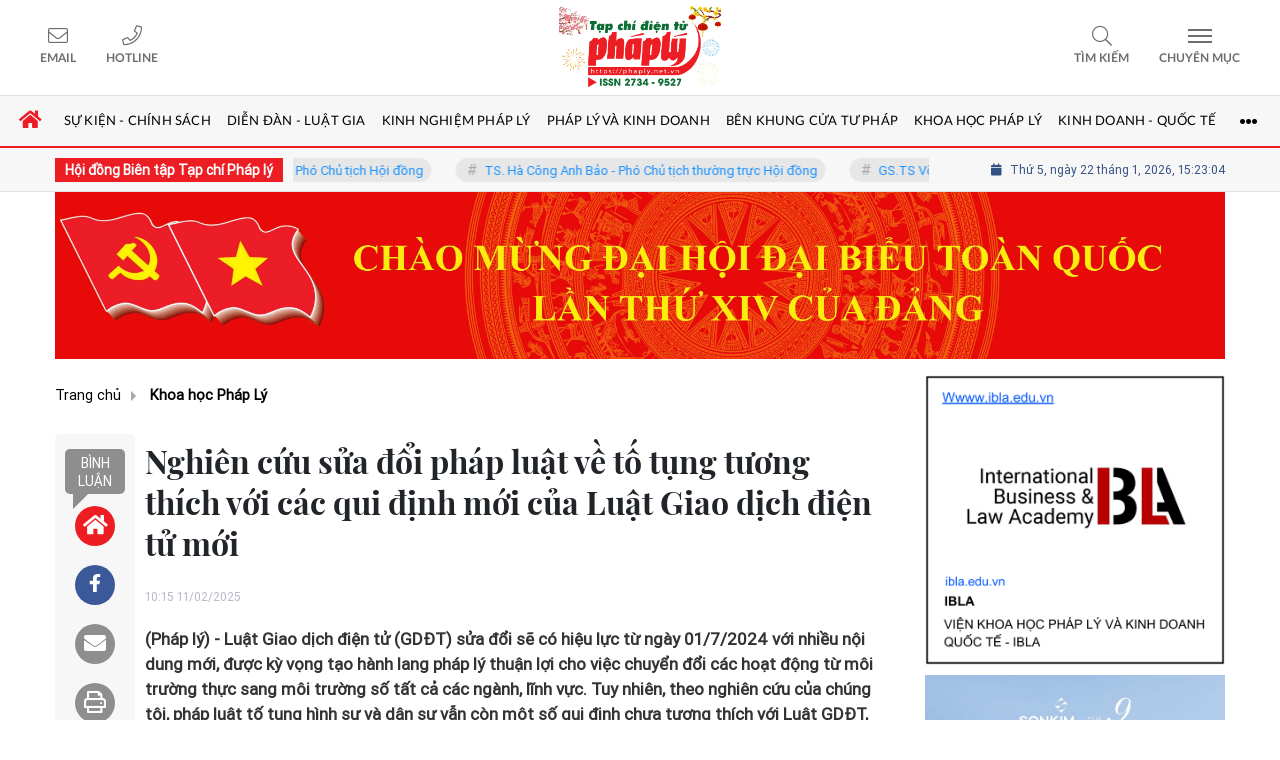

--- FILE ---
content_type: text/html; charset=UTF-8
request_url: https://phaply.net.vn/nghien-cuu-sua-doi-phap-luat-ve-to-tung-tuong-thich-voi-cac-qui-dinh-moi-cua-luat-giao-dich-dien-tu-moi-a257438.html
body_size: 32304
content:
<!DOCTYPE html>
<html lang="vi" xmlns="http://www.w3.org/1999/xhtml">
<head>
    <meta charset="utf-8"/>
    <meta http-equiv="X-UA-Compatible" content="IE=edge">
    <meta name="viewport" content="width=device-width, initial-scale=1.0, maximum-scale=5, user-scalable=1">
    <meta name="csrf-token" content="0aYKAEI5NjlysTgkVhzboB3nmQ7d23zZIIdSKeDN">
    <link rel="icon" type="image/png" href="/uploads/images/setting/huyhoang/2022/07/27/icon-2-1658937697.png?ver=1767241323">
    <title>Nghiên cứu sửa đổi pháp luật về tố tụng tương thích với các qui định mới của Luật Giao dịch điện tử</title>
<meta name="description" content="(Pháp lý) - Luật Giao dịch điện tử (GDĐT) sửa đổi sẽ có hiệu lực từ ngày 01/7/2024 với nhiều nội dung mới, được kỳ vọng tạo hành lang pháp lý thuận lợi cho việc chuyển đổi các hoạt động từ môi trường thực sang môi trường số tất cả các ngành, lĩnh vực. Tuy nhiên, theo nghiên cứu của chúng tôi, pháp luật tố tụng hình sự và dân sự vẫn còn một số qui định chưa tương thích với Luật GDĐT, đặc biệt các qui định liên quan việc xác định giá trị chứng cứ của dữ liệu điện tử .">
<meta name="keywords" content="">
<meta name="robots" content="index,follow">
<meta property="fb:app_id" content="892085434568365">
<meta name="google-site-verification" content="d9kCdARw8qfeKKo10ezYJVu_L18EM3P14YZNFHJbm8w">
<meta name="revisit-after" content="1 days">
<meta name="MobileOptimized" content="device-width">
<meta name="HandheldFriendly" content="true">
<meta name="format-detection" content="telephone=no">
<meta name="pubdate" content="2025-02-11T10:15:21.000000+07:00">
<meta property="article:published_time" content="2025-02-11T10:15:21.000000+07:00">
<meta name="lastmod" content="2025-02-11T21:34:30.000000+07:00">
<meta property="article:modified_time" content="2025-02-11T21:34:30.000000+07:00">
<link rel="canonical" href="https://phaply.net.vn/nghien-cuu-sua-doi-phap-luat-ve-to-tung-tuong-thich-voi-cac-qui-dinh-moi-cua-luat-giao-dich-dien-tu-a257438.html"/>
<link rel="alternate" hreflang="vi-vn" href="https://phaply.net.vn/nghien-cuu-sua-doi-phap-luat-ve-to-tung-tuong-thich-voi-cac-qui-dinh-moi-cua-luat-giao-dich-dien-tu-moi-a257438.html"/>
<meta property="og:site_name" content="Tạp chí Pháp Lý" />
<meta property="og:type" content="article" />
<meta property="og:locale" content="vi_VN" />
<meta property="og:locale:alternate" content="vi_VN" />
<meta property="og:image:alt" content="Nghiên cứu sửa đổi pháp luật về tố tụng tương thích với các qui định mới của Luật Giao dịch điện tử mới" />
<meta property="og:title" content="Nghiên cứu sửa đổi pháp luật về tố tụng tương thích với các qui định mới của Luật Giao dịch điện tử" />
<meta property="og:description" content="(Pháp lý) - Luật Giao dịch điện tử (GDĐT) sửa đổi sẽ có hiệu lực từ ngày 01/7/2024 với nhiều nội dung mới, được kỳ vọng tạo hành lang pháp lý thuận lợi cho việc chuyển đổi các hoạt động từ môi trường thực sang môi trường số tất cả các ngành, lĩnh vực. Tuy nhiên, theo nghiên cứu của chúng tôi, pháp luật tố tụng hình sự và dân sự vẫn còn một số qui định chưa tương thích với Luật GDĐT, đặc biệt các qui định liên quan việc xác định giá trị chứng cứ của dữ liệu điện tử ." />
<meta property="og:url" content="https://phaply.net.vn/nghien-cuu-sua-doi-phap-luat-ve-to-tung-tuong-thich-voi-cac-qui-dinh-moi-cua-luat-giao-dich-dien-tu-moi-a257438.html" />
<meta property="og:image" content="https://phaply.net.vn/zoom-share/1200x630/uploads/images/blog/banpv2/2023/10/04/1-1696402085.png" />
<meta property="og:image:width" content="1200" />
<meta property="og:image:height" content="630" />


<script type="application/ld+json">{"@context":"https:\/\/schema.org","@type":"WebPage","name":"Tạp chí Pháp Lý","description":"Tạp chí điện tử Pháp lý cập nhật tin tức trong ngày, tin mới nhất hôm nay, tin tức online, tin nóng, tin hot thời sự, pháp luật, video hình ảnh 24\/7.","url":"https:\/\/phaply.net.vn\/nghien-cuu-sua-doi-phap-luat-ve-to-tung-tuong-thich-voi-cac-qui-dinh-moi-cua-luat-giao-dich-dien-tu-moi-a257438.html","image":"https:\/\/phaply.net.vn\/uploads\/images\/setting\/thanhthang02\/2025\/07\/08\/csmxh-1751960113.jpg"}</script><script type="application/ld+json">{"@context":"https:\/\/schema.org","@type":"Organization","name":"Tạp chí Pháp Lý","url":"https:\/\/phaply.net.vn","logo":"https:\/\/phaply.net.vn\/uploads\/images\/setting\/thanhthang02\/2026\/01\/01\/tap-chi-phap-ly-1767241236.png","email":"toasoan@phaply.vn"}</script>
                    <script type="application/ld+json">{"@context":"https://schema.org","@type":"NewsArticle","mainEntityOfPage":{"@type":"WebPage","@id":"https://phaply.net.vn/nghien-cuu-sua-doi-phap-luat-ve-to-tung-tuong-thich-voi-cac-qui-dinh-moi-cua-luat-giao-dich-dien-tu-a257438.html"},"headline":"Nghiên cứu sửa đổi pháp luật về tố tụng tương thích với các qui định mới của Luật Giao dịch điện tử mới","image":{"@type":"ImageObject","url":["/uploads/images/blog/banpv2/2023/10/04/1-1696402085.png"]},"datePublished":"2025-02-11T10:15:21.000000+07:00","dateModified":"2025-02-11T21:34:30.000000+07:00","articleSection":"Khoa học Pháp Lý","creator":"Tạp chí Pháp Lý","publisher":{"@type":"Organization","name":"Tạp chí Pháp Lý","logo":{"@type":"ImageObject","url":"/uploads/images/setting/thanhthang02/2026/01/01/tap-chi-phap-ly-1767241236.png"}},"description":"(Pháp lý) - Luật Giao dịch điện tử (GDĐT) sửa đổi sẽ có hiệu lực từ ngày 01/7/2024 với nhiều nội dung mới, được kỳ vọng tạo hành lang pháp lý thuận lợi cho việc chuyển đổi các hoạt động từ môi trường thực sang môi trường số tất cả các ngành, lĩnh vực. Tuy nhiên, theo nghiên cứu của chúng tôi, pháp luật tố tụng hình sự và dân sự vẫn còn một số qui định chưa tương thích với Luật GDĐT, đặc biệt các qui định liên quan việc xác định giá trị chứng cứ của dữ liệu điện tử .","keywords":"","author":{"@type":"Person","name":"Luật gia Minh Trung"}}</script>
        
    <link rel="stylesheet" href="/themes/tinhte/public/css/app.css?v=1767241323" type="text/css" />
<noscript><link href="/themes/tinhte/public/css/app.css?v=1767241323" rel="stylesheet" type="text/css"></noscript>

    <link href="/themes/tinhte/public/css/detail.css?v=1767241323"
          rel="stylesheet" type="text/css"/>
    <link href="https://vjs.zencdn.net/7.10.2/video-js.min.css" rel="stylesheet"/>

        <style>
        :root {
            --site-content-width: 1140px;
            --color-primary: #ED1D24;
            --color-secondary: #ED1D24;
            --header-bg-color: ;
            --header-text-color: #6D6E72;
            --menu-bg-color: #fff;
            --menu-text-color: #000;
            --menu-text-hover-color: #fff;
            --menu-background-hover-color: #CDCDCD;
            --primary-font: Roboto-Regular, Arial, sans-serif;
            --heading-font: PlayfairDisplayBold, Arial, sans-serif;
            --post-title-font: PlayfairDisplayBold, Arial, sans-serif;
            --menu-font: Lato, Arial, sans-serif;
            --footer-bg-color: #fff;
            --footer-bg-secondary-color: #222;
            --footer-text-color: #000;
            --copyright-bg-color: #000;
            --copyright-text-color: #d1d1d1;
            --menu-height: 50px;
            --menu-font-size: 14px;
            --menu-text-transform: uppercase;
            --mega-menu-columns: 5;
            --logo-header-width: 250px;
            --logo-mobile-width: 95px;
            --body-font-size: 16px;
        }

        .count_cmt{
display:none !important;
}
table {
  margin: 1em 0;
}
table > caption + thead > tr:first-child > th,
table > colgroup + thead > tr:first-child > th,
table > thead:first-child > tr:first-child > th,
table > caption + thead > tr:first-child > td,
table > colgroup + thead > tr:first-child > td,
table > thead:first-child > tr:first-child > td {
  border-top: 1px solid #ddd;
}
th,
td {
  padding: 2px 5px;
  border: 1px solid #ddd;
}


@font-face {
  font-family: 'Roboto-Regular';
  src: url('/frontend/fonts/roboto_regular/roboto_regular.eot?#iefix') format('embedded-opentype'),  
  url('/frontend/fonts/roboto_regular/roboto_regular.woff2')  format('woff2'),
       url('/frontend/fonts/roboto_regular/roboto_regular.woff') format('woff'), 
       url('/frontend/fonts/roboto_regular/roboto_regular.ttf')  format('truetype'), 
       url('/frontend/fonts/roboto_regular/roboto_regular.svg#roboto_regular') format('svg');
  font-weight: normal;
  font-style: normal;
}

@font-face{
    font-family:'PlayfairDisplayBold';
    font-style:normal;
    font-weight:600;
    src:url("/frontend/fonts/PlayfairDisplayBold/PlayfairDisplayBold.ttf") format("truetype");
    
}
.category-popup {
    border-top:none !important;
}
.category-popup .category-menu>ul>li>a {
    color:#000000;
    font-weight: 500;
}
.category-popup .channels-menu a svg path {
    fill: #000000;
}
.horizontal-megamenu>.menu-item.is_home:hover >.menu-link{
    background:#ed1b24;
}


.title-box-category .parent-cate, .widget-title .main-title {
    text-transform: uppercase;
}
.secondary-vedet .content>.title>a ,.box-news-larger .content>.title>a, .featured-news .box-news>.content>.title>a, .box-cate-featured .item-news.full-thumb .title-news a, .section-magazine .album-list .article-item .album-title>p {
    font-family: "PlayfairDisplayBold", Arial;
}
.section-vedet .box-news-larger .description{
    font-size: 16px;
}
.box-cate-featured .item-news.full-thumb .title-news {
    font-size:18px;
}
.topbar-body .header-top-right .group-search{
margin-top:0;
}
.horizontal-megamenu>.menu-item>.menu-link, footer.footer-type-2 .menu_footer .menus>li>a {
     font-family: 'Roboto-Regular', Arial, Verdana, Helvetica, sans-serif;
     
}
.horizontal-megamenu>.menu-item>.menu-link .nav-link-text {
    font-weight:normal;
}
.box-category.style-7 .title-box-category .inner-title {
    padding-top: 0;
    color: #fff;
    font-size: 22px;
}
.topbar-body .header-top-right .search {
    width: 100%;
    float: left;
}

.box-navigation .title a, .box-navigation span{
font-size:18px;
}
.tin_mau_vang_box {
    background: #dfdfdf;
}

#tin_noi_bat_6 .box-news-larger .thumb-art {
    width: 100%;
}
#tin_noi_bat_6 .tnb_meta {
    width: 100%;
    position: absolute;
    bottom: 0;
    padding: 25px;
    padding-left: 20%;
    background-color: rgba(0, 0, 0, 0.5);
    transition: all .3s;
    color: #ffffff;
    z-index: 2;
}

.wrapper-topstory .box-news-larger {
    position: relative;
}

#header_3 .navbar-default a.link-home {
    background-image: url(/frontend/images/home.png?ver=3);
text-indent: -9999px;
background-position: -3px -3px;
}

.header-top-right .search button[type=submit]{
    background-color: #dd0026;
}

.style_img_left .content .title {

    display: inline-block;
}
.breadcrumbs a {
    text-transform: uppercase;
}
.box-cate-featured .item-news .description {

    display: block;

}
.item-news-common p.meta-news {
    margin: 5px 0;
}


.header-top-right .news_hot_item {
    background-color: #00a751;
}

.header-top-right .news-new-item {
    background-color: #ed1d24;
}


.article-detail .article-content img {
        margin: 0 auto;
}

.title_button a{
    width: 135px;
}


@media (max-width: 992px)
{
#header_3 .nav>li>a {
text-align: left;
    padding-left: 40px;
}
#header_3 .open_sub {

    left: 0;

}
}

@media (min-width:1400px){
    .header-logo {
        height:70px
    }
    .horizontal-megamenu > .menu-item > .menu-link .nav-link-text {
        font-size:14px
    }
}


.box-quote .image-wrapper{
    display:none
}
.box-quote .box-news:after {
    content:"\f10e";
    font-family:'FontAwesome';
    color:#c5c5c5;
    position: absolute;
    bottom: -15px;
    right: 0;
}
.box-quote .box-news
{    margin-bottom: 15px;
    padding-bottom: 10px;
    
}
.box-quote .box-news:before {
    content:"";
    width:90%;
    height:1px;
    background: #c5c5c5;
    display: block;
    position: absolute;
    bottom: -5px;
    left: 0;
    
}
#hashtag-trending .has-marquee {
    -webkit-animation: marquee 85s linear infinite;
    animation: marquee 85s linear infinite;
    will-change: transform;
}
@keyframes marquee {
    0% {
        transform: translate3d(0, 0, 0); 
    }
    to {
        transform: translate3d(-100%, 0, 0);
    }
}
.box-category.style-7 {
    background: var(--color-primary);
    padding: 0 15px;
    border-top: solid 8px #095e98;
    background: #0d202b;
    padding: 30px;
}
.header-type-1.bg-white .header-wrap-inner .header-bottom-row {
    border-bottom: 2px solid var(--color-primary);;
        border-top: 1px solid #e2e2e2;
    background: #f7f7f7;
}
.header-type-1.bg-white .header-wrap-inner .header-bottom-row .horizontal-megamenu>.menu-item:not(.is_home)>.menu-link .nav-link-text {
    color: #000;
    
}
.horizontal-megamenu>.menu-item.active>a {
    background: rgb(205 205 205);
}

.header-type-1.bg-white .box-with-icon .info-box-icon {
    color: #29487d;
}
.header-type-1.bg-white .header-wrap-inner .header-bottom-row .horizontal-megamenu>.menu-item.is_home >.menu-link .nav-link-text{
    color: #ed1b24;
}
.header-type-1.bg-white .header-wrap-inner .header-bottom-row .horizontal-megamenu>.menu-item.is_home:hover >.menu-link .nav-link-text{
    color: #fff;
}
.header-type-1.bg-white .icon_menu .style_icon, .header-type-1.bg-white .info-box-content>* {
    color: #29487d;
}
.header-type-1 .menu-item:hover>.menu-link {
    background:#d6d6d6;
}
.timestemp {
        color: #335183;
}
.header-type-1.bg-white .icon_menu .style_icon, .header-type-1.bg-white .icon_menu .style_icon:after, .header-type-1.bg-white .icon_menu .style_icon:before {
    background: #29487d;
}

.header-type-1.bg-white .header-wrap-inner .header-bottom-row .horizontal-megamenu>.menu-item>.menu-link:after {
    content: none;
}
.horizontal-megamenu>.menu-item>.menu-link .nav-link-text:after {
    content: none;
}
.horizontal-megamenu>.menu-item.active>.menu-link:after, .horizontal-megamenu>.menu-item:hover>.menu-link:after {
    width: 100%;
}
.horizontal-megamenu>.menu-item>.menu-link:after {
    content: "";
    position: absolute;
    bottom: 0;
    left: 0;
    width: 0;
    height: 3px;
    transition: width .4s cubic-bezier(.175,.885,.32,1.15);
    background-color: var(--color-primary);
}
.inner-section-media {
    background: #0d202b;
        overflow: hidden;
}
.section-multimedia.multimedia-4 .news-list-multimedia {
        padding-right: 15px;
    padding-left: 15px;
    padding-top: 15px;
}
.section-multimedia.multimedia-4 .box-news {
    margin-bottom: 0;
}

.widget-most-view .widget-title {
    display: flex;
    align-items: flex-end;
    border-bottom: solid 1px #ec2828;
}

.widget-most-view .widget-title h6:after {
    content:none;
}

.widget-most-view .widget-title h6 span:before {
    content: "";
    width: 2px;
    height: 2px;
    background: var(--color-primary);
    position: absolute;
    left: 0;
    bottom: 2px;
    width: 5px;
    height: 16px;
}
.widget-most-view .widget-title h6{
    color: #000;
    background-color: transparent;
    padding:0
}
.widget-most-view .widget-title h6 span {
    position:relative;
        padding-left: 15px;
}
.title-box-category.default, .widget-title.default{
        border-bottom: solid 1px #ec2828;
        height: 40px;
    display: flex;
    align-items: center;
}
.td-subcat-filter {
    position: relative;
    bottom: 0;
    right: 0;
    margin: auto 0;
    opacity: 1;
    z-index: 1;
    text-align: right;
    margin-left: auto;
}
.blogmultimediawidget .title-box-category.default{
    border-bottom: none;
    padding-bottom: 0;
}
.title-box-category.default .inner-title:before, .widget-title.default .inner-title:before {
    content: "";
    width: 2px;
    height: 2px;
    background: var(--color-primary);
    position: absolute;
    left: 0;
    bottom: 2px;
    width: 5px;
    height: 16px;
}
.title-box-category.default .inner-title,  .widget-title.default .inner-title{
    padding-left: 20px;
}
.multimedia-4 .title-box-category.default {
    margin-bottom: 0px;
}
/*.topbar_threadhot label {
        content: '';
    background: url(//static-znews.zadn.vn/images/stat.svg) no-repeat;
    background-size: contain;
    width: 24px;
    height: 24px;
        border-left: none;
}
.topbar_threadhot label i {
    display:none;
} */

.review-section .foru-containers {
        background-image: none;
    border-top: none;
}
.review-section .title-box-category.default {
    margin: 0;
}

.review-section {
    margin-top: 0;
    margin-bottom: 0;
}
.review-section .title-box-category.default .parent-cate, .review-section .widget-title.default .parent-cate {
    color: #000;
}
.review-section .main-content .threads .box-news .title a:hover {
    color:#ccc
}
.review-section .main-content {
    padding: 0 0px 12px;
    margin-top: 0;
}
.review-section .main-content .threads .box-news .title a {
    color: #000;
}
.review-section .main-content .threads::-webkit-scrollbar-thumb {
    border-radius: 10px;
    background-color: hsl(0deg 0% 80%);
}
.section-magazine {
    background: #095e98;
    background-image: linear-gradient(90deg,#044580,#005aab);
    padding: 30px 0;
}
.slick-carousel.carousel-nav-top .slick-next {
    right: 0;
    top: -38px;
}
.slick-carousel.carousel-nav-top .slick-prev {
    top: -38px;
    right: 40px;
    left: auto;
}
.image-wrapper>.image-small {
    padding-bottom: 66%;
}
.other-news .title a, .box-cate-featured-vertical.no-thumb .sub-news-cate .item a{
    font-weight:normal;
        font-size: 16px;
}
.inner-section-video .title-box-category .inner-title{
    color: #000;
}
.section-magazine .album-list .article-item .album-type {
        background: #044783;
}
.title-box-category.default .inner-title:before {
        background: #ec1d24;
}

.section-magazine .album-list .article-item:hover .album-title>p  {
    color: var(--color-secondary);
}
.section-magazine .album-list .article-item:hover .album-type-icon, .section-magazine .album-list .article-item .album-title:before {
    background: var(--color-secondary);
}
.video .box-cate-featured-vertical.no-thumb .sub-news-cate .item:before {
    content: "\f144";
    width: 0;
    height: 0;
    font-size: 18px;
    background-color: transparent;
    position: absolute;
    left: 0;
    top: 18px;
    font-family:"fontawesome";
        color: #383636;
}
.video .box-cate-featured-vertical.no-thumb .sub-news-cate .item {
    padding: 10px 0 10px 25px;
}
.video {
        background-color: #F7F7F7;
    padding: 15px;
}
.video .title a, .video .sub-news-cate .item a {
    color: #383636;
}
.section-bg-grey {
    background: #F7F7F7;
    padding: 15px;
}
.block-129 .title-box-category .parent-cate {
    background: #F7F7F7;
}
.tin_mega_store {
            background: #29487d;
    padding: 10px;
            border-top: none  !important;
}
.tin_mega_store .news-list a {
    color: #fff!important;
}
.tin_mega_store .number-top-view {
    background:none;
    color:#fff;
    font-size:60px;
    font-style: italic;
}
.tin_mega_store .content {
    position: relative;
    padding-left: 45px;
    
}
.tin_mega_store .title-box-category {
    text-align:center;
}
.tin_mega_store  .title-box-category .parent-cate {
    float:none;
        font-size: 20px;
}
.tin_mega_store .title-box-category .inner-title:before {
    content:none;
}
.tin_mega_store .title-box-category.style_6 .inner-title {
    background: #29487d;
        color: #fff;
}
.icon_menu .style_icon {
    background: #29487d;
}
.icon_menu .style_icon:after, .icon_menu .style_icon:before {
    position: absolute;
    display: block;
    left: 0;
    width: 100%;
    height: 2px;
    background: #29487d;
    content: "";
    transition-duration: .3s,.3s;
    transition-delay: .3s,0s;
}
.cat-in-thumb {
    display:none;
}
.meta-news .time-public {
    display:none;
}
.article-detail .article-content {
    font-size: 17px;
    
}
.category-popup .category-menu>ul {
        justify-content: center;
}

.bia-bao .widget-title.default {
    border-bottom: solid 3px #ec2828;
    
}
.bia-bao .slick-carousel .slick-dots {
    top: 0px;
    right: 0;
    left: auto;
    text-align: center;
    bottom: auto;
}
.bia-bao .image-wrapper {
    border-radius:5px
}
.td-subcat-filter {
    display:none;
}
.wnnote, blockquote {
        font-size: 13px;
    font-style: italic;
    border: 1px solid #eee;
    border-left-color: #f51227;
    margin-left: 0;
    padding: 20px;
    width: 100%;
    background: none;
        box-shadow: 0 4px 2px -2px #fbfbfb;
}
footer.footer-type-2 .footer_bottom a {
    font-size: 13px;
    font-family: "PlayfairDisplayBold", Arial;
    font-weight: bold;
    color: #ed1c24;
}
.box-news:hover .image img {
        transform: scale(1);
}
.box-news img {
    transition: none;
}
.vedet-mobile-type-1 .list-sub-feature .item-news{
        margin-bottom: 15px;
    border-bottom: 1px solid #e5e5e5;
}
.title a, h3.title {
    display:block !important;
}
.kind-icon {
    display:none;
}
.article-detail .article-content p {
    font-family: Arial,Helvetica,sans-serif;
}
.group-links-groups {
    height: 480px;
}
.home.is_mobile .section-content {
    margin-top: 15px;
}
@media screen and (max-width: 480px){
.article-detail .thread-info .share-button {
    background: none;
    width: auto;
    padding: 0;
}
}
@media (min-width: 1200px){
    .container, .container-lg, .container-md, .container-sm, .container-xl {
    max-width: 1200px;
    }
    .header-logo {
    height: 95px;
    max-height:95px;
    }
}
@media screen and (max-width: 991px){
    .moi_cap_nhat .style_img_left .content .description {
        display:none;
    }
    .box-with-icon .info-box-icon {
    color: #29487d;
    background: none;
}
.article-detail .box-article {
        flex: 0 0 100%;
    max-width: 100%;
}
}

@media screen and (min-width: 991px){
    .section-vedet .box-news-larger .content>.title>a {
        font-size:30px;
    }
    .section_container.blogcolumn11widget{
        border-bottom: 1px solid #e5e5e5;
    }
    .header-wrap-inner.sticky .header-top-row {
    display:none;
    }
   .header-type-2 .header-logo {
    max-height: none;
    max-width: 300px;
        width: 300px;
    height: auto;
  }
  .moi_cap_nhat .box-news>.content>.title>a, .moi_cap_nhat .item-news .content>.title>a {
      font-size:1.4em
  }
  .moi_cap_nhat .style_img_left .content .description {
          font-size: 16px;
  }
}
@media screen and (max-width: 480px) {
    .title-box-category.default {
       border-bottom: solid 2px #ec2828;
    }
}
.category-sub-cat {
    display:none !important;
}
.bottom-main .col-sidebar .box-category {
    display:none;
}
.the-article-header .header-overlay {
    display:none;
}
.the-article-header img {
    max-height: none;
}
.navbar .hamburger-icon {
    display:none;
}    </style>
    <script>
        var WN_Data = {
            app_url: "https://phaply.net.vn",
            prefix_url: "",
            full_url: "https://phaply.net.vn",
            locale: "vi",
            user_id: null,
            user: null,
            session_id: "zD5dYceJeLaiQSt6ctK3Gusb1RRbackFSGHQH3cb"        };

    </script>
    
        <script>
        window.toc_config = {
            toc_count: 3,
            toc_allow: ["h2","h3"],
            toc_title: "Mục lục",
            toc_header_show: "1",
        }
    </script>

            <!-- Global site tag (gtag.js) - Google Analytics - old id : UA-156453856-1 -->
<script async src="https://www.googletagmanager.com/gtag/js?id=UA-68088348-24"></script>
<script>
  window.dataLayer = window.dataLayer || [];
  function gtag(){dataLayer.push(arguments);}
  gtag('js', new Date());

  gtag('config', 'UA-68088348-24');
</script>                </head>
<body
    class="  layout_wide"     data-spy=&quot;scroll&quot; data-target=&quot;#toc_detail&quot;
    >
<div id="app">
                
            <header class="header-wrap header-type-1  bg-white desktop-logo-center">
    <form id="logout-form" action="https://phaply.net.vn/logout" method="POST" style="display: none;">
        <input type="hidden" name="_token" value="0aYKAEI5NjlysTgkVhzboB3nmQ7d23zZIIdSKeDN">
    </form>
    <div class="header-wrap-inner">
                <div class="header-top-row" >
                        <div class="container-fluid">
                            <div class="flex-row flex-nowrap justify-content-between general-header-inner">
                    <div class="header-column-left whb-visible-lg">
                        <div class="info-box-wrapper site-header__tool">
                        
                            
                            
                            <div class="item cursor-pointer text-center">
                                <a href="#" data-toggle="dropdown" class="woodmart-info-box"
                                   data-display="static" aria-expanded="true">
                                    <div class="box-icon-wrapper  box-with-icon box-icon-simple">
                                        <div class="info-box-icon">
                                            <i class="fal fa-envelope"></i>
                                        </div>
                                    </div>
                                    <div class="info-box-content">
                                        <label>Email</label>
                                    </div>
                                </a>
                                <div class="dropdown-menu dropdown-fullwidth" aria-labelledby="dropdownMenuButton">
                                    <ul class="utilities">
                                        <li>
                                            <a href="mailto:toasoan@phaply.vn">
                                                <i class="fal fa-envelope"></i>
                                                <span>toasoan@phaply.vn</span>
                                            </a>
                                        </li>
                                    </ul>
                                </div>
                            </div>
                            <div class="item cursor-pointer text-center">
                                <a href="#" data-toggle="dropdown" class="woodmart-info-box"
                                   data-display="static">
                                    <div class="box-icon-wrapper  box-with-icon box-icon-simple">
                                        <div class="info-box-icon">
                                            <i class="fal fa-phone"></i>
                                        </div>
                                    </div>
                                    <div class="info-box-content">
                                        <label>Hotline</label>
                                    </div>
                                </a>
                                <div class="dropdown-menu dropdown-fullwidth" aria-labelledby="dropdownMenuButton">
                                    <ul class="utilities">
                                        <li>
                                            <a title="hotline" href="tel:0915.999.467">
                                                <i class="fal fa-phone"></i>
                                                <span style="font-size:16px">0915.999.467</span>
                                            </a>
                                        </li>
                                    </ul>
                                </div>
                            </div>
                        </div>
                    </div>

                    <div class="whb-column header-col-center whb-visible-lg">
                        <a title="Tạp chí Pháp Lý" href="/" class="header-logo" style="max-width: 250px">
        <img width="250" height="70" src="/uploads/images/setting/thanhthang02/2026/01/01/tap-chi-phap-ly-1767241236.png?ver=1767241323" alt="Tạp chí Pháp Lý">
</a>                    </div>

                    <div class="header-column-right whb-column whb-visible-lg">
                        <div class="info-box-wrapper site-header__tool">
                            <div class="woodmart-info-box cursor-pointer text-center show-search-form">
                                <div class="box-icon-wrapper  box-with-icon box-icon-simple">
                                    <div class="info-box-icon">
                                        <i class="fal fa-search"></i>
                                    </div>
                                </div>
                                <div class="info-box-content">
                                    <label>Tìm kiếm</label>
                                </div>

                                <div class="tdb-drop-down-search" aria-labelledby="td-header-search-button">
                                    <div class="tdb-drop-down-search-inner">
                                        <form method="get" class="tdb-search-form" action="https://phaply.net.vn/tim-kiem.html">
                                            <div class="tdb-search-form-inner">
                                                <input class="tdb-head-search-form-input" type="text" value=""
                                                       name="keyword" placeholder="Tìm kiếm..." autocomplete="off">
                                                <button class="wpb_button wpb_btn-inverse btn tdb-head-search-form-btn"
                                                        type="submit">
                                                    <span>Tìm kiếm</span>
                                                </button>
                                            </div>
                                        </form>
                                        <div class="tdb-aj-search"></div>
                                    </div>
                                </div>
                            </div>
                                                                                    <div class="item cursor-pointer text-center">
                                <a href="#" class="woodmart-info-box mobile-trigger">
                                    <div class="box-icon-wrapper  box-with-icon box-icon-simple">
                                        <div class="info-box-icon">
                                            <div class="mobile-nav-icon">
                                                <div class="icon_menu"><span class="style_icon"></span></div>
                                            </div>
                                        </div>
                                    </div>
                                    <div class="info-box-content">
                                        <label>Chuyên mục</label>
                                    </div>
                                </a>
                                                                    <div class="desktop-side-nav slide-from-left">
    <div class="close-mmenu">
        <div class="icon_menu">
            <span class="style_icon"></span>
        </div>
    </div>
    <div class="mobile-menu-tab mobile-pages-menu">
        <div class="menu-mobile-menu-container">
						<ul  class="site-mobile-menu">
        <li class="menu-item is_home hidden-xs">
        <a title="Trang chủ" href="https://phaply.net.vn" class="menu-link link-home" rel="noopener">
            <span class="nav-link-text"><i class="fa fa-home" aria-hidden="true"></i></span>
        </a>
    </li>
                <li class="menu-item menu-item-default  ">
            <a class="menu-link" href="https://phaply.net.vn/c/su-kien-chinh-sach"  title="Sự kiện - Chính sách" rel="noopener">
                                                    <span class="nav-link-text">Sự kiện - Chính sách</span>
                            </a>
                    </li>
            <li class="menu-item menu-item-default  ">
            <a class="menu-link" href="https://phaply.net.vn/c/dien-dan-luat-gia"  title="Diễn đàn - Luật gia" rel="noopener">
                                                    <span class="nav-link-text">Diễn đàn - Luật gia</span>
                            </a>
                    </li>
            <li class="menu-item menu-item-default  ">
            <a class="menu-link" href="https://phaply.net.vn/c/kinh-nghiem-phap-ly"  title="Kinh nghiệm pháp lý" rel="noopener">
                                                    <span class="nav-link-text">Kinh nghiệm pháp lý</span>
                            </a>
                    </li>
            <li class="menu-item menu-item-default  ">
            <a class="menu-link" href="https://phaply.net.vn/c/phap-ly-kinh-doanh"  title="Pháp lý và Kinh doanh" rel="noopener">
                                                    <span class="nav-link-text">Pháp lý và Kinh doanh</span>
                            </a>
                    </li>
            <li class="menu-item menu-item-default  ">
            <a class="menu-link" href="https://phaply.net.vn/c/ben-khung-cua-tu-phap"  title="Bên khung cửa tư pháp" rel="noopener">
                                                    <span class="nav-link-text">Bên khung cửa tư pháp</span>
                            </a>
                    </li>
            <li class="menu-item menu-item-default  ">
            <a class="menu-link" href="https://phaply.net.vn/c/khoa-hoc-phap-ly"  title="Khoa học Pháp Lý" rel="noopener">
                                                    <span class="nav-link-text">Khoa học Pháp Lý</span>
                            </a>
                    </li>
            <li class="menu-item menu-item-default  ">
            <a class="menu-link" href="https://phaply.net.vn/c/kinh-doanh-quoc-te"  title="Kinh doanh - Quốc tế" rel="noopener">
                                                    <span class="nav-link-text">Kinh doanh - Quốc tế</span>
                            </a>
                    </li>
            <li class="menu-item menu-item-default  ">
            <a class="menu-link" href="https://phaply.net.vn/c/thong-tin-kinh-doanh"  title="Thông tin kinh doanh" rel="noopener">
                                                    <span class="nav-link-text">Thông tin kinh doanh</span>
                            </a>
                    </li>
            <li class="menu-item menu-item-default  ">
            <a class="menu-link" href="https://phaply.net.vn/c/thong-tin-dau-tu"  title="Thông tin đầu tư" rel="noopener">
                                                    <span class="nav-link-text">Thông tin đầu tư</span>
                            </a>
                    </li>
            <li class="menu-item menu-item-default   last-item">
            <a class="menu-link" href="https://phaply.net.vn/c/thong-tin-can-biet"  title="Thông tin cần biết" rel="noopener">
                                                    <span class="nav-link-text">Thông tin cần biết</span>
                            </a>
                    </li>
    </ul>

            
												<div class="separator mb-20 d-block d-sm-none"></div>
				<ul class="channels-menu d-flex">
										<li>
						<a href="https://phaply.net.vn/video" title="Video" class="notranslate">
							<svg xmlns="http://www.w3.org/2000/svg" width="24" height="24" viewBox="0 0 24 24">
								<g id="Group_1919" data-name="Group_1919" transform="translate(-27 -602)">
									<rect id="Rectangle_1674" data-name="Rectangle_1674" width="24" height="24" transform="translate(27 602)" fill="#e8e8e8" opacity="0"></rect>
									<path id="play_1_" data-name="play_1_" d="M10.109,20.218A10.109,10.109,0,0,1,2.96,2.96a10.109,10.109,0,0,1,14.3,14.3,10.043,10.043,0,0,1-7.148,2.961Zm0-18.639a8.53,8.53,0,1,0,8.53,8.53A8.54,8.54,0,0,0,10.109,1.579ZM7.068,15.119V5.17l8.01,5Zm1.58-7.1v4.268l3.437-2.124Zm0,0" transform="translate(29 604.001)" fill="#008837"></path>
								</g>
							</svg>
							Video
						</a>
					</li>
															<li>
						<a href="https://phaply.net.vn/photo" title="Ảnh">
							<svg xmlns="http://www.w3.org/2000/svg" width="24" height="24" viewBox="0 0 24 24">
								<g id="Group_1920" data-name="Group_1920" transform="translate(-202 -602)">
									<rect id="Rectangle_1675" data-name="Rectangle_1675" width="24" height="24" transform="translate(202 602)" fill="#e8e8e8" opacity="0"></rect>
									<g id="picture" transform="translate(205.163 570.199)">
										<g id="Group_1562" data-name="Group_1562" transform="translate(0 35.801)">
											<g id="Group_1561" data-name="Group_1561" transform="translate(0 0)">
												<path id="Path_741" data-name="Path_741" d="M16.08,35.8H2.137A2.139,2.139,0,0,0,0,37.938v11.4a2.139,2.139,0,0,0,2.137,2.137H16.08a2.139,2.139,0,0,0,2.137-2.137v-11.4A2.139,2.139,0,0,0,16.08,35.8Zm.712,13.533a.713.713,0,0,1-.712.712H2.137a.713.713,0,0,1-.712-.712V45.85l3.036-4.437L5.886,43.2l-3.6,5.177,1.169.814,4.409-6.338,4.661,6.059h4.268Zm0-1.852H13.226l-5.42-7.046-1.071,1.54L4.371,39.021,1.425,43.328v-5.39a.713.713,0,0,1,.712-.712H16.08a.713.713,0,0,1,.712.712Z" transform="translate(0 -35.801)" fill="#008837"></path>
											</g>
										</g>
										<g id="Group_1564" data-name="Group_1564" transform="translate(11.308 38.365)">
											<g id="Group_1563" data-name="Group_1563" transform="translate(0 0)">
												<path id="Path_742" data-name="Path_742" d="M319.962,107.866A2.137,2.137,0,1,0,322.1,110,2.139,2.139,0,0,0,319.962,107.866Zm0,2.849a.712.712,0,1,1,.712-.712A.713.713,0,0,1,319.962,110.715Z" transform="translate(-317.825 -107.866)" fill="#008837"></path>
											</g>
										</g>
									</g>
								</g>
							</svg>
							Ảnh

						</a>
					</li>
																				<li>
						<a href="https://phaply.net.vn/infographic" title="Infographic" class="notranslate">
							<svg xmlns="http://www.w3.org/2000/svg" width="24" height="24" viewBox="0 0 24 24">
								<g id="Group_1921" data-name="Group_1921" transform="translate(-27 -655)">
									<rect id="Rectangle_1676" data-name="Rectangle_1676" width="24" height="24" transform="translate(27 655)" fill="#e8e8e8" opacity="0"></rect>
									<g id="pie-chart" transform="translate(29.429 658)">
										<g id="Group_1565" data-name="Group_1565">
											<path id="Path_743" data-name="Path_743" d="M15.939,2.735a9.337,9.337,0,0,0-13.2,13.2,9.337,9.337,0,0,0,13.2-13.2ZM17.192,8.73l-3.715,3.715-1.033-1.033L16.86,7A7.825,7.825,0,0,1,17.192,8.73Zm-.949-3.18L11.412,10.38,10.354,9.323l5.029-5.029A7.91,7.91,0,0,1,16.243,5.549ZM10.066,1.493a7.826,7.826,0,0,1,1.6.316L10.066,3.4Zm0,3.974L13.11,2.423a7.909,7.909,0,0,1,1.239.841L10.066,7.547ZM9.337,17.215A7.878,7.878,0,0,1,8.607,1.493V9.639L14.365,15.4A7.842,7.842,0,0,1,9.337,17.215Zm6.06-2.85-.889-.889,2.544-2.544A7.855,7.855,0,0,1,15.4,14.365Z" fill="#008837"></path>
										</g>
									</g>
								</g>
							</svg>
									Infographic
						</a>
					</li>
															<li>
						<a href="https://phaply.net.vn/emagazine" title="Emagazine">
							<svg xmlns="http://www.w3.org/2000/svg" width="24" height="24" viewBox="0 0 24 24">
								<g id="Group_1922" data-name="Group_1922" transform="translate(-202 -655)">
									<rect id="Rectangle_1677" data-name="Rectangle_1677" width="24" height="24" transform="translate(202 655)" fill="#e8e8e8" opacity="0"></rect>
									<path id="magazine" d="M12.951,2.969V2.6a2.6,2.6,0,0,0-2.6-2.6H8.5V1.484H2.227A2.229,2.229,0,0,0,0,3.711V16.773A2.229,2.229,0,0,0,2.227,19H15.92V2.969Zm1.484,1.484V14.547H12.7a2.577,2.577,0,0,0,.247-.965h0V4.453ZM9.982,1.484h.371A1.114,1.114,0,0,1,11.467,2.6v8.489a2.581,2.581,0,0,0-1.113-.251H9.982ZM2.227,2.969H8.5V12.32h1.855a1.113,1.113,0,0,1,0,2.227H2.227a2.214,2.214,0,0,0-.742.128V3.711a.743.743,0,0,1,.742-.742Zm0,14.547a.742.742,0,0,1,0-1.484H14.436v1.484Zm0,0" transform="translate(206 658)" fill="#008837"></path>
								</g>
							</svg>
							Emagazine
						</a>
					</li>
									</ul>
								        </div>
    </div>
</div>

                                                            </div>
                                                                                    

                        </div>
                    </div>
                                        <div class="whb-column mobile-left whb-hidden-lg">
                        <div class="mobile-logo">
                            <a title="Tạp chí Pháp Lý" href="/" class="header-logo" style="width: 95px;">
                <img src="/uploads/images/setting/thanhthang02/2026/01/01/tap-chi-phap-ly-1767241243.png?ver=1767241323" alt="Tạp chí Pháp Lý" width="95" height="50">
    </a>                        </div>
                    </div>
                    
                    <div class="whb-column mobile-right whb-hidden-lg">
                        <div class="woodmart-info-box cursor-pointer text-center">
                            <div class="box-icon-wrapper  box-with-icon box-icon-simple">
                                <a title="hotline" href="tel:0915.999.467" class="info-box-icon">
                                    <i class="fal fa-phone"></i>
                                </a>
                            </div>

                        </div>
                        <div class="woodmart-info-box cursor-pointer text-center show-search-form">
                            <div class="box-icon-wrapper  box-with-icon box-icon-simple">
                                <div class="info-box-icon">
                                    <i class="fal fa-search"></i>
                                </div>
                            </div>
                            <div class="tdb-drop-down-search" aria-labelledby="td-header-search-button">
                                <div class="tdb-drop-down-search-inner">
                                    <form method="get" class="tdb-search-form" action="https://phaply.net.vn/tim-kiem.html">
                                        <div class="tdb-search-form-inner">
                                            <input class="tdb-head-search-form-input" type="text" value=""
                                                   name="keyword" placeholder="Tìm kiếm..." autocomplete="off">
                                            <button class="wpb_button wpb_btn-inverse btn tdb-head-search-form-btn"
                                                    type="submit">
                                                <span>Tìm kiếm</span>
                                            </button>
                                        </div>
                                    </form>
                                    <div class="tdb-aj-search"></div>
                                </div>
                            </div>
                        </div>
                                                <div class="mobile-nav-icon mobile-trigger">
                            <div class="icon_menu"><span class="style_icon"></span></div>
                        </div>
                    </div>
                                    </div>
            </div>
        </div>
        <div class="header-bottom-row whb-visible-lg">
        <div class="container">
        <div class="row">
     
            <nav class="navbar navbar-expand-sm navbar-expand-full ">
                                <div class="menu-item hamburger-icon">
                    <div class="menu-link woodmart-info-box mobile-trigger">
                        <div class="box-icon-wrapper  box-with-icon box-icon-simple">
                            <div class="info-box-icon">
                                <div class="mobile-nav-icon">
                                    <div class="icon_menu"><span class="style_icon"></span></div>
                                </div>
                            </div>
                        </div>
                    </div>
                </div>
                                <ul  class="navbar-nav menu-container horizontal-megamenu main-menu hover_background">
        <li class="menu-item is_home hidden-xs">
        <a title="Trang chủ" href="https://phaply.net.vn" class="menu-link link-home" rel="noopener">
            <span class="nav-link-text"><i class="fa fa-home" aria-hidden="true"></i></span>
        </a>
    </li>
                <li class="menu-item menu-item-default  ">
            <a class="menu-link" href="https://phaply.net.vn/c/su-kien-chinh-sach"  title="Sự kiện - Chính sách" rel="noopener">
                                                    <span class="nav-link-text">Sự kiện - Chính sách</span>
                            </a>
                    </li>
            <li class="menu-item menu-item-default  ">
            <a class="menu-link" href="https://phaply.net.vn/c/dien-dan-luat-gia"  title="Diễn đàn - Luật gia" rel="noopener">
                                                    <span class="nav-link-text">Diễn đàn - Luật gia</span>
                            </a>
                    </li>
            <li class="menu-item menu-item-default  ">
            <a class="menu-link" href="https://phaply.net.vn/c/kinh-nghiem-phap-ly"  title="Kinh nghiệm pháp lý" rel="noopener">
                                                    <span class="nav-link-text">Kinh nghiệm pháp lý</span>
                            </a>
                    </li>
            <li class="menu-item menu-item-default  ">
            <a class="menu-link" href="https://phaply.net.vn/c/phap-ly-kinh-doanh"  title="Pháp lý và Kinh doanh" rel="noopener">
                                                    <span class="nav-link-text">Pháp lý và Kinh doanh</span>
                            </a>
                    </li>
            <li class="menu-item menu-item-default  ">
            <a class="menu-link" href="https://phaply.net.vn/c/ben-khung-cua-tu-phap"  title="Bên khung cửa tư pháp" rel="noopener">
                                                    <span class="nav-link-text">Bên khung cửa tư pháp</span>
                            </a>
                    </li>
            <li class="menu-item menu-item-default  ">
            <a class="menu-link" href="https://phaply.net.vn/c/khoa-hoc-phap-ly"  title="Khoa học Pháp Lý" rel="noopener">
                                                    <span class="nav-link-text">Khoa học Pháp Lý</span>
                            </a>
                    </li>
            <li class="menu-item menu-item-default   last-item">
            <a class="menu-link" href="https://phaply.net.vn/c/kinh-doanh-quoc-te"  title="Kinh doanh - Quốc tế" rel="noopener">
                                                    <span class="nav-link-text">Kinh doanh - Quốc tế</span>
                            </a>
                    </li>
            <li class="menu-item menu-more">
        <div data-toggle="dropdown" class="menu-link woodmart-info-box">
            <div class="box-icon-wrapper  box-with-icon box-icon-simple">
                <span class="info-box-icon">
                    <i class="fas fa-ellipsis-h"></i>
                </span>
            </div>
        </div>

        <div class="dropdown-menu dropdown-fullwidth category-popup"
            aria-labelledby="dropdownMenuButton">
                        <nav class="category-menu">
                <ul>
                                        <li
                        class="menu-item ">
                        <a class="menu-link" href="https://phaply.net.vn/c/thong-tin-kinh-doanh" title="Thông tin kinh doanh"
                                data-link="https://phaply.net.vn/c/thong-tin-kinh-doanh" >
                            <span class="nav-link-text">Thông tin kinh doanh</span>
                        </a>
                        
                    </li>
                                        <li
                        class="menu-item ">
                        <a class="menu-link" href="https://phaply.net.vn/c/thong-tin-dau-tu" title="Thông tin đầu tư"
                                data-link="https://phaply.net.vn/c/thong-tin-dau-tu" >
                            <span class="nav-link-text">Thông tin đầu tư</span>
                        </a>
                        
                    </li>
                                        <li
                        class="menu-item ">
                        <a class="menu-link" href="https://phaply.net.vn/c/thong-tin-can-biet" title="Thông tin cần biết"
                                data-link="https://phaply.net.vn/c/thong-tin-can-biet" >
                            <span class="nav-link-text">Thông tin cần biết</span>
                        </a>
                        
                    </li>
                                    </ul>
            </nav>
                                    <ul class="channels-menu">
                                <li>
                    <a href="https://phaply.net.vn/video" title="Video" class="notranslate">
                        <span class="icon mr-3 d-flex">
                            <svg xmlns="http://www.w3.org/2000/svg" width="24" height="24"
                                viewBox="0 0 24 24">
                                <g id="Group_1919" data-name="Group 1919" transform="translate(-27 -602)">
                                    <rect id="Rectangle_1674" data-name="Rectangle 1674" width="24"
                                        height="24" transform="translate(27 602)" fill="#e8e8e8"
                                        opacity="0"></rect>
                                    <path id="play_1_" data-name="play (1)"
                                        d="M10.109,20.218A10.109,10.109,0,0,1,2.96,2.96a10.109,10.109,0,0,1,14.3,14.3,10.043,10.043,0,0,1-7.148,2.961Zm0-18.639a8.53,8.53,0,1,0,8.53,8.53A8.54,8.54,0,0,0,10.109,1.579ZM7.068,15.119V5.17l8.01,5Zm1.58-7.1v4.268l3.437-2.124Zm0,0"
                                        transform="translate(29 604.001)" fill="#008837"></path>
                                </g>
                            </svg>
                        </span>
                        <span>Video</span>
                    </a>
                </li>
                                                <li>
                    <a href="https://phaply.net.vn/photo" title="Ảnh">
                        <span class="icon mr-3 d-flex">
                            <svg xmlns="http://www.w3.org/2000/svg" width="24" height="24"
                                viewBox="0 0 24 24">
                                <g id="Group_1920" data-name="Group 1920" transform="translate(-202 -602)">
                                    <rect id="Rectangle_1675" data-name="Rectangle 1675" width="24"
                                        height="24" transform="translate(202 602)" fill="#e8e8e8"
                                        opacity="0"></rect>
                                    <g id="picture" transform="translate(205.163 570.199)">
                                        <g id="Group_1562" data-name="Group 1562"
                                            transform="translate(0 35.801)">
                                            <g id="Group_1561" data-name="Group 1561"
                                                transform="translate(0 0)">
                                                <path id="Path_741" data-name="Path 741"
                                                    d="M16.08,35.8H2.137A2.139,2.139,0,0,0,0,37.938v11.4a2.139,2.139,0,0,0,2.137,2.137H16.08a2.139,2.139,0,0,0,2.137-2.137v-11.4A2.139,2.139,0,0,0,16.08,35.8Zm.712,13.533a.713.713,0,0,1-.712.712H2.137a.713.713,0,0,1-.712-.712V45.85l3.036-4.437L5.886,43.2l-3.6,5.177,1.169.814,4.409-6.338,4.661,6.059h4.268Zm0-1.852H13.226l-5.42-7.046-1.071,1.54L4.371,39.021,1.425,43.328v-5.39a.713.713,0,0,1,.712-.712H16.08a.713.713,0,0,1,.712.712Z"
                                                    transform="translate(0 -35.801)" fill="#008837"></path>
                                            </g>
                                        </g>
                                        <g id="Group_1564" data-name="Group 1564"
                                            transform="translate(11.308 38.365)">
                                            <g id="Group_1563" data-name="Group 1563"
                                                transform="translate(0 0)">
                                                <path id="Path_742" data-name="Path 742"
                                                    d="M319.962,107.866A2.137,2.137,0,1,0,322.1,110,2.139,2.139,0,0,0,319.962,107.866Zm0,2.849a.712.712,0,1,1,.712-.712A.713.713,0,0,1,319.962,110.715Z"
                                                    transform="translate(-317.825 -107.866)" fill="#008837">
                                                </path>
                                            </g>
                                        </g>
                                    </g>
                                </g>
                            </svg>
                        </span>
                        <span>Ảnh</span>
                    </a>
                </li>
                                                                <li>
                    <a href="https://phaply.net.vn/infographic" title="Infographic" class="notranslate">
                        <span class="icon mr-3 d-flex">
                            <svg xmlns="http://www.w3.org/2000/svg" width="24" height="24"
                                viewBox="0 0 24 24">
                                <g id="Group_1921" data-name="Group 1921" transform="translate(-27 -655)">
                                    <rect id="Rectangle_1676" data-name="Rectangle 1676" width="24"
                                        height="24" transform="translate(27 655)" fill="#e8e8e8"
                                        opacity="0"></rect>
                                    <g id="pie-chart" transform="translate(29.429 658)">
                                        <g id="Group_1565" data-name="Group 1565">
                                            <path id="Path_743" data-name="Path 743"
                                                d="M15.939,2.735a9.337,9.337,0,0,0-13.2,13.2,9.337,9.337,0,0,0,13.2-13.2ZM17.192,8.73l-3.715,3.715-1.033-1.033L16.86,7A7.825,7.825,0,0,1,17.192,8.73Zm-.949-3.18L11.412,10.38,10.354,9.323l5.029-5.029A7.91,7.91,0,0,1,16.243,5.549ZM10.066,1.493a7.826,7.826,0,0,1,1.6.316L10.066,3.4Zm0,3.974L13.11,2.423a7.909,7.909,0,0,1,1.239.841L10.066,7.547ZM9.337,17.215A7.878,7.878,0,0,1,8.607,1.493V9.639L14.365,15.4A7.842,7.842,0,0,1,9.337,17.215Zm6.06-2.85-.889-.889,2.544-2.544A7.855,7.855,0,0,1,15.4,14.365Z"
                                                fill="#008837"></path>
                                        </g>
                                    </g>
                                </g>
                            </svg>
                        </span>
                        <span>Infographic</span>
                    </a>
                </li>
                                                <li>
                    <a href="https://phaply.net.vn/emagazine" title="eMagazine">
                        <span class="icon mr-3 d-flex">
                            <svg xmlns="http://www.w3.org/2000/svg" width="24" height="24"
                                viewBox="0 0 24 24">
                                <g id="Group_1922" data-name="Group 1922" transform="translate(-202 -655)">
                                    <rect id="Rectangle_1677" data-name="Rectangle 1677" width="24"
                                        height="24" transform="translate(202 655)" fill="#e8e8e8"
                                        opacity="0"></rect>
                                    <path id="magazine"
                                        d="M12.951,2.969V2.6a2.6,2.6,0,0,0-2.6-2.6H8.5V1.484H2.227A2.229,2.229,0,0,0,0,3.711V16.773A2.229,2.229,0,0,0,2.227,19H15.92V2.969Zm1.484,1.484V14.547H12.7a2.577,2.577,0,0,0,.247-.965h0V4.453ZM9.982,1.484h.371A1.114,1.114,0,0,1,11.467,2.6v8.489a2.581,2.581,0,0,0-1.113-.251H9.982ZM2.227,2.969H8.5V12.32h1.855a1.113,1.113,0,0,1,0,2.227H2.227a2.214,2.214,0,0,0-.742.128V3.711a.743.743,0,0,1,.742-.742Zm0,14.547a.742.742,0,0,1,0-1.484H14.436v1.484Zm0,0"
                                        transform="translate(206 658)" fill="#008837"></path>
                                </g>
                            </svg>
                        </span>
                        <span>eMagazine</span>
                    </a>
                </li>
                            </ul>
                    </div>
    </li>
    </ul>

                            </nav>
            </div>
    </div>
    </div>
    </div>

</header>
<div class="home_topbar">
    <div class="container">

        <div class="topbar-body">
            <div class="row">
                <div class="topbar_threadhot col-lg-9 col-12">
                    <div id="widget-ticker">
                                                    <label class="f-rbs">Hội đồng Biên tập Tạp chí Pháp lý</label>
                            <div id="hashtag-trending" class="timeline">
                                                                <ul class="has-marquee">
                                                                                                    <li class="hash-tag-item">
                                                                                    <a href="https://phaply.net.vn/ban-lanh-dao/tran-cong-phan.html" 
                                               title="TS. Trần Công Phàn - Chủ tịch Hội đồng"
                                                style="color: #1890ff !important;" >
                                                TS. Trần Công Phàn - Chủ tịch Hội đồng
                                            </a>
                                                                            </li>
                                                                    <li class="hash-tag-item">
                                                                                    <a href="https://phaply.net.vn/ban-lanh-dao/phan-trung-ly.html" 
                                               title="GS.TS. Phan Trung Lý - Phó Chủ tịch Hội đồng"
                                                style="color: #1890ff !important;" >
                                                GS.TS. Phan Trung Lý - Phó Chủ tịch Hội đồng
                                            </a>
                                                                            </li>
                                                                    <li class="hash-tag-item">
                                                                                    <a href="https://phaply.net.vn/ban-lanh-dao/ha-cong-anh-bao.html" 
                                               title="TS. Hà Công Anh Bảo - Phó Chủ tịch thường trực Hội đồng"
                                                style="color: #1890ff !important;" >
                                                TS. Hà Công Anh Bảo - Phó Chủ tịch thường trực Hội đồng
                                            </a>
                                                                            </li>
                                                                    <li class="hash-tag-item">
                                                                                    <a href="https://phaply.net.vn/ban-lanh-dao/vo-khanh-vinh.html" 
                                               title="GS.TS Võ Khánh Vinh - Ủy viên Hội đồng"
                                                style="color: #1890ff !important;" >
                                                GS.TS Võ Khánh Vinh - Ủy viên Hội đồng
                                            </a>
                                                                            </li>
                                                                    <li class="hash-tag-item">
                                                                                    <a href="https://phaply.net.vn/ban-lanh-dao/le-thi-mai-phuong.html" 
                                               title="Nhà báo Lê Thị Mai Phương - Ủy viên thường trực Hội đồng"
                                                style="color: #1890ff !important;" >
                                                Nhà báo Lê Thị Mai Phương - Ủy viên thường trực Hội đồng
                                            </a>
                                                                            </li>
                                                                    <li class="hash-tag-item">
                                                                                    <a href="https://phaply.net.vn/ban-lanh-dao/do-canh-thin.html" 
                                               title="PGS.TS Đỗ Cảnh Thìn - Ủy viên Hội đồng"
                                                style="color: #000000 !important;" >
                                                PGS.TS Đỗ Cảnh Thìn - Ủy viên Hội đồng
                                            </a>
                                                                            </li>
                                                                    <li class="hash-tag-item">
                                                                                    <a href="https://phaply.net.vn/ban-lanh-dao/nguyen-ngoc-ha.html" 
                                               title="PGS.TS Nguyễn Ngọc Hà - Ủy viên Hội đồng"
                                                style="color: #000000 !important;" >
                                                PGS.TS Nguyễn Ngọc Hà - Ủy viên Hội đồng
                                            </a>
                                                                            </li>
                                                                    <li class="hash-tag-item">
                                                                                    <a href="https://phaply.net.vn/ban-lanh-dao/vien-the-giang.html" 
                                               title="PGS.TS Viên Thế Giang - Ủy viên Hội đồng"
                                                style="color: #000000 !important;" >
                                                PGS.TS Viên Thế Giang - Ủy viên Hội đồng
                                            </a>
                                                                            </li>
                                                                    <li class="hash-tag-item">
                                                                                    <a href="https://phaply.net.vn/ban-lanh-dao/tran-minh-ngoc.html" 
                                               title="TS. Trần Minh Ngọc - Ủy viên Hội đồng"
                                                style="color: #000000 !important;" >
                                                TS. Trần Minh Ngọc - Ủy viên Hội đồng
                                            </a>
                                                                            </li>
                                                                    <li class="hash-tag-item">
                                                                                    <a href="https://phaply.net.vn/ban-lanh-dao/hoang-xuan-truong.html" 
                                               title="TS. Hoàng Xuân Trường - Ủy viên Hội đồng"
                                                style="color: #000000 !important;" >
                                                TS. Hoàng Xuân Trường - Ủy viên Hội đồng
                                            </a>
                                                                            </li>
                                                                    <li class="hash-tag-item">
                                                                                    <a href="https://phaply.net.vn/ban-lanh-dao/duong-kim-the-nguyen.html" 
                                               title="TS. Dương Kim Thế Nguyên - Ủy viên Hội đồng"
                                                style="color: #000000 !important;" >
                                                TS. Dương Kim Thế Nguyên - Ủy viên Hội đồng
                                            </a>
                                                                            </li>
                                                                    <li class="hash-tag-item">
                                                                                    <a href="https://phaply.net.vn/ban-lanh-dao/nguyen-thai-ha.html" 
                                               title="TS. Nguyễn Thái Hà - Ủy viên Hội đồng"
                                                style="color: #000000 !important;" >
                                                TS. Nguyễn Thái Hà - Ủy viên Hội đồng
                                            </a>
                                                                            </li>
                                                                    <li class="hash-tag-item">
                                                                                    <a href="https://phaply.net.vn/ban-lanh-dao/nguyen-thi-tinh.html" 
                                               title="TS. Nguyễn Thị Tình - Ủy viên Hội đồng"
                                                style="color: #000000 !important;" >
                                                TS. Nguyễn Thị Tình - Ủy viên Hội đồng
                                            </a>
                                                                            </li>
                                                                    <li class="hash-tag-item">
                                                                                    <a href="https://phaply.net.vn/ban-lanh-dao/nguyen-giang-nam.html" 
                                               title="TS. Nguyễn Giang Nam - Ủy viên Hội đồng"
                                                style="color: #000000 !important;" >
                                                TS. Nguyễn Giang Nam - Ủy viên Hội đồng
                                            </a>
                                                                            </li>
                                                                    <li class="hash-tag-item">
                                                                                    <a href="https://phaply.net.vn/ban-lanh-dao/nguyen-hoang-khanh-linh.html" 
                                               title="Thạc sĩ Nguyễn Hoàng Khánh Linh - Ủy viên Hội đồng"
                                                style="color: #000000 !important;" >
                                                Thạc sĩ Nguyễn Hoàng Khánh Linh - Ủy viên Hội đồng
                                            </a>
                                                                            </li>
                                                                                                </ul>
                                                            </div>
                                            </div>
                </div>
                <div class="col-lg-3 col-12 d-flex align-items-center">
                                        <div class="timestemp">
                        <i class="fa fa-calendar" aria-hidden="true"></i>  <div id="clock" class="smallfont" style="margin-left:5px;">Thứ 6, ngày 16 tháng 8, 2019, 8:36:21 Chiều</div>
                    </div>
                                    </div>
            </div>
        </div>
    </div>
</div>
<div class="clearfix"></div>
<div class="container">
    <div class="no-margin-ads">
        <div data-position="bottom_menu.dong_su_kien" class="qc_container qc_rotation"><a href="https://phaply.net.vn/dong-su-kien/dua-nghi-quyet-66-nqtw-vao-cuoc-song-yeu-cau-co-che-va-giai-phap-thuc-thi-19.html"  target="_blank"  rel="nofollow" title="Quảng cáo #101" class="promotions">
                        <img src="/uploads/images/qc/thanhthang02/2025/08/13/z6903264876388-d27ea2106b528b1a609b8e9b038bd5a2-1755079361.jpg" alt="Quảng cáo #101">
                    </a>
            <a href="#"  target="_blank"  rel="nofollow" title="Quảng cáo #109" class="promotions">
                        <img src="/uploads/images/qc/thanhthang02/2026/01/01/banner-dai-bieu-1767241448.jpg" alt="Quảng cáo #109">
                    </a>
            </div>
    </div>
</div>
            <div class="py-3 section-content">
                <div class="promotion-sticky pc-sticky-left">
                    
                    
                </div>
                <div class="wraper-content">
                    <section class="main">
                        <div class="container">
                            <div class="row">
                                <div
                                    class="col col-main col-xl-9 order-xl-1 col-lg-9 order-lg-1 col-md-12 col-sm-12 col-12"
                                    data-sticky-container>
                                                <div class="article-detail">
            <ol itemscope itemtype="http://schema.org/BreadcrumbList" class="breadcrumbs">
                <li itemprop="itemListElement" itemscope
                    itemtype="http://schema.org/ListItem">
                    <a itemprop="item" href="/" title="Trang chủ">
                        <span itemprop="name">Trang chủ</span></a>
                    <meta itemprop="position" content="1"/>
                </li>

                                                            <li itemprop="itemListElement" itemscope
                            itemtype="http://schema.org/ListItem">
                            <a itemprop="item" href="https://phaply.net.vn/c/khoa-hoc-phap-ly" title="Khoa học Pháp Lý">
                                <span itemprop="name">Khoa học Pháp Lý</span></a>
                            <meta itemprop="position" content="2"/>
                        </li>
                                                </ol>
                            <ul class="dt-news__social sticky-social-type-1" style="">
	    <li>
				<a title="Bình luận" class="dt-social__item dt-social__item--comment" href="#news__comment">
            Bình luận
		</a>
		    </li>
	    <li>
		<a title="Trang chủ" class="dt-social__item dt-social__item--home" href="/">
            <i class="fa fa-home" aria-hidden="true"></i>
		</a>
	</li>
	<li>
		<a target="_blank" title="Chia sẻ lên Facebook" href="https://www.facebook.com/sharer/sharer.php?u=https://phaply.net.vn/nghien-cuu-sua-doi-phap-luat-ve-to-tung-tuong-thich-voi-cac-qui-dinh-moi-cua-luat-giao-dich-dien-tu-a257438.html" class="dt-social__item dt-social__item--facebook">
			<i class="dt-icon icon-facebook"></i>
		</a>
	</li>
	<li>
		<a title="Chia sẻ qua Email" class="dt-social__item" href="mailto:?subject=https://phaply.net.vn/nghien-cuu-sua-doi-phap-luat-ve-to-tung-tuong-thich-voi-cac-qui-dinh-moi-cua-luat-giao-dich-dien-tu-a257438.html">
		<i class="fas fa-envelope"></i>
		</a>
	</li>
		<li>
		<a title="In" class="dt-social__item" href="https://phaply.net.vn/print-257438.html">
		<i class="far fa-print"></i>
		</a>
	</li>
			<li>
		<a title="Báo xấu" class="dt-social__item dt-social__item--report" href="https://phaply.net.vn/phan-hoi">
			<i class="far fa-exclamation-triangle"></i>
		</a>
	</li>
	
</ul>                                                            <div class="table_content_elm" style="display: none">
                        <div class="table_content_sticky">
                                                        <nav id="toc_left" data-toggle="toc" class="sticky-top"></nav>
                        </div>
                    </div>

                            
            <div class="dt-news__body">

                                <h1 class="article-title f-rsb fs30 hdcontent">Nghiên cứu sửa đổi pháp luật về tố tụng tương thích với các qui định mới của Luật Giao dịch điện tử mới</h1>


                <div class="thread-info d-flex flex-wrap justify-content-between mb-3">
                    <div class="d-flex detail-info-block align-items-center osahan-post-header">
                        
                                                <div class="font-weight-600">
                                                        
                            <div
                                class="small text-gray-500 d-flex align-items-center flex-wrap">                                    <span class="post-date mr-2">10:15 11/02/2025</span>
                                 </span>
                                                                                            </div>
                        </div>
                    </div>
                                        <div class="share-button d-flex align-items-center">
                                                    <div class="fb-share-button" data-href="https://phaply.net.vn/nghien-cuu-sua-doi-phap-luat-ve-to-tung-tuong-thich-voi-cac-qui-dinh-moi-cua-luat-giao-dich-dien-tu-a257438.html"
                                 data-layout="button_count"></div>
                                                                                            </div>
                                    </div>


                
                                    <div class="txt-head sapo" data-toc-skip>
                    (Pháp lý) - Luật Giao dịch điện tử (GDĐT) sửa đổi sẽ có hiệu lực từ ngày 01/7/2024 với nhiều nội dung mới, được kỳ vọng tạo hành lang pháp lý thuận lợi cho việc chuyển đổi các hoạt động từ môi trường thực sang môi trường số tất cả các ngành, lĩnh vực. Tuy nhiên, theo nghiên cứu của chúng tôi, pháp luật tố tụng hình sự và dân sự vẫn còn một số qui định chưa tương thích với Luật GDĐT, đặc biệt các qui định liên quan việc xác định giá trị chứng cứ của dữ liệu điện tử .
            </div>
                                    
            
                            <div class="table_content_elm" style="display: none">
                    <div class="toc-container">
                        <p class="toc_title">
                            Mục lục
                        </p>
                        <div class="toc_group_btns">
                            <span class="toc_group_btn toc_show" style="display:none;"><i
                                    class="fas fa-chevron-down"></i></span>
                            <span class="toc_group_btn toc_hide"><i class="fas fa-chevron-up"></i></span>
                        </div>

                        <nav id="toc_detail" data-spy="affix" data-toggle="toc"></nav>

                    </div>
                </div>
            

            <div class="article-content article-content_toc">


                <figure class="tplCaption image"><img alt="1-1696402085.png" src="https://phaply.net.vn/uploads/images/blog/banpv2/2023/10/04/1-1696402085.png"></figure>

<p class="MsoNoSpacing" style="margin-top:8px; margin-bottom:8px; text-align:justify"><span style="font-size:11pt"><span style="font-family:Calibri,sans-serif"><b><span style="font-size:14.0pt"><span style="background:white"><span style='font-family:"Times New Roman",serif'>Qui định việc xác định chứng cứ dữ liệu điện tử chưa tương thích </span></span></span></b></span></span></p>

<p class="MsoNoSpacing" style="margin-top:8px; margin-bottom:8px; text-align:justify"><span style="font-size:11pt"><span style="font-family:Calibri,sans-serif"><span style="font-size:14.0pt"><span style='font-family:"Times New Roman",serif'>Điều 11 Luật GDĐT sửa đổi quy định: “Thông điệp dữ liệu có giá trị dùng làm chứng cứ</span></span><span style="font-size:14.0pt"><span style='font-family:"Times New Roman",serif'> theo quy định của Luật này và pháp luật về tố tụng”. Được hiểu là thông điệp dữ liệu có giá trị dùng làm chứng cứ phải thỏa mãn 2 điều kiện: phù hợp với pháp luật về giao dịch điện tử và phù hợp với pháp luật về tố tụng. Theo đó, nếu thông điệp dữ liệu đó không đáp ứng các tiêu chí về chứng cứ dữ liệu điện tử trong tố tụng thì không thể coi là chứng cứ, cho dù chứng cứ đó thỏa mãn được các tiêu chí của pháp luật về giao dịch điện tử. </span></span></span></span></p>

<p class="MsoNoSpacing" style="margin-top:8px; margin-bottom:8px; text-align:justify"><span style="font-size:11pt"><span style="font-family:Calibri,sans-serif"><span style="font-size:14.0pt"><span style='font-family:"Times New Roman",serif'>Cũng theo điều khoản này, giá trị dùng làm chứng cứ của thông điệp dữ liệu “được xác định căn cứ vào độ tin cậy của cách thức khởi tạo, gửi, nhận hoặc lưu trữ thông điệp dữ liệu; cách thức bảo đảm và duy trì tính toàn vẹn của thông điệp dữ liệu; cách thức xác định người khởi tạo, gửi, nhận thông điệp dữ liệu và các yếu tố phù hợp khác”. Với việc đưa cụm từ “độ tin cậy” có thể nói Luật GDĐT, quy định về căn cứ để xác định giá trị dùng làm chứng cứ của thông điệp dữ liệu sẽ hạn chế sự vận dụng tùy nghi. </span></span></span></span></p>

<p class="MsoNoSpacing" style="margin-top:8px; margin-bottom:8px; text-align:justify"><span style="font-size:11pt"><span style="font-family:Calibri,sans-serif"><span style="font-size:14.0pt"><span style='font-family:"Times New Roman",serif'>Trong khi đó quy định về cách xác định giá trị chứng cứ của dữ liệu điện tử trong tố tụng hình sự (khoản 3 Điều 99 BLTTHS 2015) căn cứ vào “cách khởi tạo, lưu trữ hoặc truyền gửi dữ liệu điện tử; cách thức bảo đảm và duy trì tính toàn vẹn của dữ liệu điện tử; cách thức xác định người khởi tạo và các yếu tố phù hợp khác”. Có thể thấy pháp luật TTHS không hoặc chưa sử dụng thuật ngữ “thông điệp dữ liệu” như pháp luật giao dịch điện tử. Mặc dù nếu vận dụng theo giải thích các thuật ngữ tại Điều 3 Luật GDĐT sửa đổi (“<span style="background:white">thông điệp dữ liệu</span><span style="background:white"> là thông tin được tạo ra, được gửi, được nhận, được lưu trữ bằng phương tiện điện tử”. Còn “</span>dữ liệu điện tử (<span style="background:white">là ký hiệu, chữ viết, chữ số, hình ảnh, âm thanh hoặc dạng tương tự khác)</span> được tạo ra, xử lý, lưu trữ bằng phương tiện điện tử”…), có thể xác định nghĩa của “thông điệp dữ liệu” chính là “dữ liệu điện tử”, vì có sự tương thích với nội dung điều chỉnh tại khoản 1 và khoản 2 Điều 99 BLTTHS 2015.</span></span></span></span></p>

<p class="MsoNoSpacing" style="margin-top:8px; margin-bottom:8px; text-align:justify"><span style="font-size:11pt"><span style="font-family:Calibri,sans-serif"><span style="font-size:14.0pt"><span style='font-family:"Times New Roman",serif'>Liên quan đến xác định giá trị chứng cứ dữ liệu điện tử theo Luật GDĐT sửa đổi, B<span style="background:white">LTTHS năm 2015 cũng chưa có quy định khái niệm “phương tiện điện tử” và “thiết bị lưu trữ dữ liệu điện tử”.</span></span></span> <span style="font-size:14.0pt"><span style="background:white"><span style='font-family:"Times New Roman",serif'>Sự thiếu vắng về khái niệm và không đồng nhất về thuật ngữ </span></span></span><span style="font-size:14.0pt"><span style='font-family:"Times New Roman",serif'>sẽ làm khó chủ thể khi tham gia tố tụng. Ngoài ra , theo một số<span style="background:white"> chuyên gia luật cho rằng, nội dung điều chỉnh về </span>cách xác định giá trị chứng cứ của dữ liệu điện tử trong BLTTHS<span style="background:white"> có phần làm cho người sử dụng chứng cứ rất khó đánh giá bởi không thể biết được đâu là chứng cứ có giá trị cao, thấp hay ngang bằng nhau khi so sánh giá trị với nhau để sử dụng tranh tụng, buộc tội, gỡ tội hay kết tội hoặc làm căn cứ để đưa ra các quyết định, xử sự, hành vi tố tụng khác.</span></span></span></span></span></p>

<figure class="tplCaption image"><img alt="2-1696402090.jpg" src="https://phaply.net.vn/uploads/images/2023/10/04/2-1696402090.jpg"></figure>

<p align="center" class="MsoNoSpacing" style="margin-top:8px; margin-bottom:8px; text-align:center"><span style="font-size:11pt"><span style="font-family:Calibri,sans-serif"><i><span style="font-size:14.0pt"><span style="background:white"><span style='font-family:"Times New Roman",serif'><span style="color:black">KSV VKSND huyện Đông Anh, Hà Nội phân tích chứng cứ điện tử. Ảnh VKSND huyện Đông Anh.</span></span></span></span></i></span></span></p>

<p class="MsoNoSpacing" style="margin-top:8px; margin-bottom:8px; text-align:justify"><span style="font-size:11pt"><span style="font-family:Calibri,sans-serif"><b><span style="font-size:14.0pt"><span style='font-family:"Times New Roman",serif'>Còn nhiều thuật ngữ và khái niệm thiếu vắng, chưa rõ</span></span></b><b><span style="font-size:14.0pt"><span style='font-family:"Times New Roman",serif'>… </span></span></b></span></span></p>

<p class="MsoNoSpacing" style="margin-top:8px; margin-bottom:8px; text-align:justify"><span style="font-size:11pt"><span style="font-family:Calibri,sans-serif"><span style="font-size:14.0pt"><span style='font-family:"Times New Roman",serif'>Bộ luật Tố tụng dân sự (TTDS) 2015 và Luật Tố tụng hành chính (TTHC) năm 2015 cũng xác định “dữ liệu điện tử” là một trong các nguồn để thu thập chứng cứ trong giải quyết các vụ án dân sự và hành chính. Tuy nhiên, nếu như pháp luật TTHS không tìm thấy thuật ngữ “thông điệp dữ liệu” trong xác định chứng cứ, thì ngược lại thuật ngữ này được sử dụng trong pháp luật về TTDS và pháp luật về TTHC. Cụ thể tại khoản 3 Điều 95 Bộ luật TTDS và tại khoản 3 Điều 82 Luật TTHC quy định về xác định chứng cứ: “Thông điệp dữ liệu điện tử được thể hiện dưới hình thức trao đổi dữ liệu điện tử, chứng từ điện tử, thư điện tử, điện tín, điện báo, fax và các hình thức tương tự khác theo quy định của pháp luật về giao dịch điện tử”.</span></span></span></span></p>

<p class="MsoNoSpacing" style="margin-top:8px; margin-bottom:8px; text-align:justify"><span style="font-size:11pt"><span style="font-family:Calibri,sans-serif"><span style="font-size:14.0pt"><span style='font-family:"Times New Roman",serif'>Như vậy nội dung điều chỉnh của điều luật trên, việc xác định chứng cứ trong TTDS và TTHC bị điều chỉnh bởi pháp luật về giao dịch điện tử. Hay nói cách khác các tiêu chí về xác định chứng cứ trong giao dịch điện tử là căn cứ để xác định chứng cứ trong giải quyết vụ án dân sự và hành chính. Sự điều chỉnh này tương thích với Điều 11 Luật GDĐT sửa đổi. Theo đó, việc xác định giá trị dùng làm chứng cứ của thông điệp dữ liệu trong các vụ án hành chính, dân sự hay giải quyết vụ việc được “căn cứ vào độ tin cậy của cách thức khởi tạo, gửi, nhận hoặc lưu trữ thông điệp dữ liệu; cách thức bảo đảm và duy trì tính toàn vẹn của thông điệp dữ liệu; cách thức xác định người khởi tạo, gửi, nhận thông điệp dữ liệu và các yếu tố phù hợp khác”.</span></span></span></span></p>

<p class="MsoNoSpacing" style="margin-top:8px; margin-bottom:8px; text-align:justify"><span style="font-size:11pt"><span style="font-family:Calibri,sans-serif"><span style="font-size:14.0pt"><span style='font-family:"Times New Roman",serif'>Tuy nhiên, thế nào là “dữ liệu điện tử” và “thông điệp dữ liệu điện tử” thì Bộ luật TTDS và Luật TTHC đều chưa qui định rõ. Điều này sẽ làm khó chủ thể tham gia tố tụng, cơ quan tiến hành tố tụng và cơ quan có chức năng khi xác định chứng cứ để giải quyết vụ án dân sự, hành chính và vụ việc. Mặt khác, nếu như thông điệp dữ liệu trong TTDS và TTHC được nhận diện qua các hình thức thể hiện: trao đổi dữ liệu điện tử, chứng từ điện tử, thư điện tử, điện tín, điện báo, fax; thì trong Luật GDĐT sửa đổi (khoản 1 Điều 7), quy định việc nhận diện thông điệp dữ liệu còn được thể hiện qua các hình thức khác, như: văn bản điện tử, tài liệu điện tử, hợp đồng điện tử và hình thức trao đổi dữ liệu điện tử khác theo quy định của pháp luật.</span></span></span></span></p>

<p class="MsoNoSpacing" style="margin-top:8px; margin-bottom:8px; text-align:justify"><span style="font-size:11pt"><span style="font-family:Calibri,sans-serif"><span style="font-size:14.0pt"><span style='font-family:"Times New Roman",serif'>Sự mở rộng về hình thức nhận diện thông điệp dữ liệu điện tử là sẽ làm phong phú nguồn chứng cứ khi thu thập nhưng sẽ làm khó cho đương sự và cơ quan có chức năng trong việc thu thập, khai thác chứng cứ để khiếu nại, khởi kiện và giải quyết vụ án, vụ việc khi mà còn nhiều thuật ngữ chưa được giải thích trong Luật GDĐT sửa đổi, như: Thế nào là hình thức “trao đổi dữ liệu điện tử”, “văn bản điện tử”, “tài liệu điện tử”… </span></span></span></span><span style="font-size:11pt"><span style="font-family:Calibri,sans-serif">                      </span></span></p>

<figure class="tplCaption image"><img alt="3-1696402090.jpg" src="https://phaply.net.vn/uploads/images/2023/10/04/3-1696402090.jpg"></figure>

<p align="center" class="MsoNoSpacing" style="margin-top:8px; margin-bottom:8px; text-align:center"><span style="font-size:11pt"><span style="font-family:Calibri,sans-serif"><i><span style="font-size:14.0pt"><span style="background:white"><span style='font-family:"Times New Roman",serif'><span style="color:#212121">Luật Giao dịch điện tử sẽ có hiệu lực từ 1/7/2024. (Ảnh minh họa).</span></span></span></span></i></span></span></p>

<p class="MsoNoSpacing" style="margin-top:8px; margin-bottom:8px; text-align:justify"><span style="font-size:11pt"><span style="font-family:Calibri,sans-serif"><b><span style="font-size:14.0pt"><span style='font-family:"Times New Roman",serif'>Một vài đề xuất</span></span></b></span></span></p>

<p class="MsoNoSpacing" style="margin-top:8px; margin-bottom:8px; text-align:justify"><span style="font-size:11pt"><span style="font-family:Calibri,sans-serif"><span style="font-size:14.0pt"><span style="background:white"><span style='font-family:"Times New Roman",serif'>Trong kỷ nguyên số ngày nay, dữ liệu điện tử đã trở thành một nguồn chứng cứ quan trọng giúp các chủ thể tham gia tố tụng phát hiện, tìm kiếm, khai thác, thu thập chứng cứ nhằm sử dụng trong quá trình giải quyết các vụ việc, vụ án hình sự, dân sự, hành chính.</span></span></span><b> </b><span style="font-size:14.0pt"><span style='font-family:"Times New Roman",serif'>Từ những bất cập như đã phân tích ở trên , chúng tôi nêu ra một số đề xuất kiến nghị sau:</span></span></span></span></p>

<p class="MsoNoSpacing" style="margin-top:8px; margin-bottom:8px; text-align:justify"><span style="font-size:11pt"><span style="font-family:Calibri,sans-serif"><i><span style="font-size:14.0pt"><span style='font-family:"Times New Roman",serif'>Một là</span></span></i><span style="font-size:14.0pt"><span style='font-family:"Times New Roman",serif'>, với việc đưa cụm từ “độ tin cậy” (mang tính định lượng – PV), vào quy định về căn cứ để xác định giá trị dùng làm chứng cứ của thông điệp dữ liệu (khoản 2 Điều 11 của </span></span><span style="font-size:14.0pt"><span style='font-family:"Times New Roman",serif'>Luật GDĐT)</span></span><span style="font-size:14.0pt"><span style='font-family:"Times New Roman",serif'>, có thể nói pháp luật về giao dịch điện tử đã có sự thay đổi về chất, góp phần hạn chế được sự vận dụng tùy nghi khi xác định giá trị chứng cứ của thông điệp dữ liệu trong TTHS. Tuy nhiên việc điều chỉnh này sẽ không có ý nghĩa, nếu như chứng cứ đó <span style="background:white">không được thu thập theo trình tự, thủ tục do pháp luật TTHS quy định thì không có giá trị pháp lý và không được dùng làm căn cứ để giải quyết vụ án hình sự” (Điều 87 BLTTHS năm 2015).</span> Nói như vậy để thấy rằng, việc sớm sửa đổi, bổ sung cụm từ “độ tin cậy” và “thông điệp dữ liệu” vào nội dung điều chỉnh tại Điều 99 BLTTHS 2015 là cần thiết.</span></span></span></span></p>

<p class="MsoNoSpacing" style="margin-top:8px; margin-bottom:8px; text-align:justify"><span style="font-size:11pt"><span style="font-family:Calibri,sans-serif"><i><span style="font-size:14.0pt"><span style='font-family:"Times New Roman",serif'>Hai là, </span></span></i><span style="font-size:14.0pt"><span style='font-family:"Times New Roman",serif'>khác với pháp luật về TTHS, trong TTDS và TTHC việc xác định chứng cứ điện tử bị điều chỉnh bởi pháp luật về giao dịch điện tử (quy định tại </span></span><span style="font-size:14.0pt"><span style='font-family:"Times New Roman",serif'>khoản 3 Điều 95 Bộ luật TTDS và tại khoản 3 Điều 82 Luật TTHC). Tuy nhiên như đã phân tích ở trên, Luật GDĐT sửa đổi sẽ khó tìm được sự thống nhất với pháp luật về TTDS và TTHC, nếu như không có văn bản dưới luật làm rõ nội hàm các thuật ngữ quy định trong Luật GDĐT sửa đổi: “trao đổi dữ liệu điện tử”, “văn bản điện tử”, “tài liệu điện tử”; và sự tương thích về nội hàm của các thuật ngữ “dữ liệu điện tử” và “thông điệp dữ liệu” được quy định trong TTDS và TTHC.</span></span></span></span></p>

<p class="MsoNoSpacing" style="margin-top:8px; margin-bottom:8px; text-align:justify"><span style="font-size:11pt"><span style="font-family:Calibri,sans-serif"><i><span style="font-size:14.0pt"><span style='font-family:"Times New Roman",serif'>Ba là</span></span></i><span style="font-size:14.0pt"><span style='font-family:"Times New Roman",serif'>, từ sự bất cập trong các văn bản tố tụng hình sự, dân sự, hành chính, theo chúng tôi cần sử dụng thống nhất và trong giải thích thuật ngữ “thông điệp dữ liệu” hay “dữ liệu điện tử”… đều là chứng cứ điện tử. Trong trường hợp này, chứng cứ điện tử được hiểu là những thông tin được thể hiện dưới dạng thông điệp dữ liệu điện tử mà con người có thể nhận biết được như chữ viết, chữ số, ký hiệu, ký tự, âm thanh, hình ảnh hoặc dạng tương tự khác, được ghi nhận, thu thập được trong hồ sơ vụ việc, vụ án hình sự, dân sự, hành chính phản ánh một cách khách quan, liên quan về sự kiện pháp lý hình sự, dân sự, hành chính và có ý nghĩa trong việc giải quyết vụ việc, vụ án hình sự, dân sự, hành chính.</span></span></span></span></p>

<p class="MsoNoSpacing" style="margin-top:8px; margin-bottom:8px; text-align:justify"><span style="font-size:11pt"><span style="font-family:Calibri,sans-serif"><i><span style="font-size:14.0pt"><span style='font-family:"Times New Roman",serif'>Bốn là</span></span></i><span style="font-size:14.0pt"><span style='font-family:"Times New Roman",serif'>, khi đề cập đến khái niệm hoặc thuật ngữ “dữ liệu điện tử” dưới góc độ là một trong các nguồn chứng cứ điện tử thì cũng cần quy định một cách tường minh hơn. Theo đó “dữ liệu điện tử” được hiểu là một trong các nguồn chứng cứ được quy định trong các bộ luật tố tụng, ở trạng thái tự nhiên, dữ liệu điện tử có trong các thiết bị, phương tiện điện tử, các khu vực lưu trữ khác hoặc được truyền đi, tiếp nhận từ các thiết bị, phương tiện điện tử, khi thông qua một phần mềm thích hợp, do chuyên gia thực hiện, trên các thiết bị và phương tiện điện tử tương thích thì các dữ liệu điện tử sẽ biểu hiện dưới dạng thông điệp giao tiếp có khả năng truyền tải thông tin như ký hiệu, chữ viết, chữ số, hình ảnh, âm thanh hoặc dạng tương tự mà con người có thể nhận biết được bằng các giác quan.</span></span></span></span></p>


                    
            </div>


                                        
            <div class="clearfix"></div>
            <div class="wrapper-qt clear">
            <div class="author">
            <i class="fa fa-pencil" aria-hidden="true"></i>
            Luật gia Minh Trung
        </div>
        <div class="clearfix"></div>
    </div>

            
            <div class="clearfix"></div>
                        <div class="detail_events_box">
            <div class="box-content">
                <div class="box-top">
                    <h2 class="title-box">
                        <span>Dòng sự kiện: </span>
                        <a href="https://phaply.net.vn/dong-su-kien/nghien-cuu-xay-dung-va-pho-bien-phap-luat-15.html" 
                           class="note" 
                           title="Nghiên cứu, xây dựng và phổ biến pháp luật">
                            Nghiên cứu, xây dựng và phổ biến pháp luật
                        </a>
                    </h2>
                </div>
                <div class="box-middle">
                                            <div class="item">
                            <h3>
                                <a data-type="0" 
                                   class="box-category-link-title" 
                                   href="https://phaply.net.vn/phap-luat-ve-phat-trien-kinh-te-xanh-cua-mot-so-nuoc-va-nhung-goi-mo-cho-viet-nam-a257841.html" 
                                   title="Pháp luật về phát triển kinh tế xanh của một số nước và những gợi mở cho Việt Nam">
                                    Pháp luật về phát triển kinh tế xanh của một số nước và những gợi mở cho Việt Nam
                                </a>
                            </h3>
                            <p class="box-category-time">
                                16/01
                            </p>
                        </div>
                                            <div class="item">
                            <h3>
                                <a data-type="0" 
                                   class="box-category-link-title" 
                                   href="https://phaply.net.vn/phap-luat-ve-dinh-gia-tai-san-tri-tue-thuc-tien-ap-dung-va-mot-so-kien-nghi-a260161.html" 
                                   title="Pháp luật về định giá tài sản trí tuệ: Thực tiễn áp dụng và một số kiến nghị">
                                    Pháp luật về định giá tài sản trí tuệ: Thực tiễn áp dụng và một số kiến nghị
                                </a>
                            </h3>
                            <p class="box-category-time">
                                16/01
                            </p>
                        </div>
                                            <div class="item">
                            <h3>
                                <a data-type="0" 
                                   class="box-category-link-title" 
                                   href="https://phaply.net.vn/khung-phap-ly-ve-esg-cua-eu-va-mot-so-nuoc-goi-mo-hoan-thien-chinh-sach-ve-esg-cho-viet-nam-a259106.html" 
                                   title="Khung pháp lý về ESG của EU và một số nước: Gợi mở hoàn thiện chính sách về ESG cho Việt Nam">
                                    Khung pháp lý về ESG của EU và một số nước: Gợi mở hoàn thiện chính sách về ESG cho Việt Nam
                                </a>
                            </h3>
                            <p class="box-category-time">
                                15/01
                            </p>
                        </div>
                                            <div class="item">
                            <h3>
                                <a data-type="0" 
                                   class="box-category-link-title" 
                                   href="https://phaply.net.vn/phap-luat-ve-chong-chuyen-gia-kinh-nghiem-cua-mot-so-nuoc-va-tham-van-cho-viet-nam-a259315.html" 
                                   title="Pháp luật về chống chuyển giá: Kinh nghiệm của một số nước và tham vấn cho Việt Nam">
                                    Pháp luật về chống chuyển giá: Kinh nghiệm của một số nước và tham vấn cho Việt Nam
                                </a>
                            </h3>
                            <p class="box-category-time">
                                14/01
                            </p>
                        </div>
                                            <div class="item">
                            <h3>
                                <a data-type="0" 
                                   class="box-category-link-title" 
                                   href="https://phaply.net.vn/kinh-nghiem-mot-so-quoc-gia-ve-cong-nhan-va-thi-hanh-phan-quyet-trong-tai-nuoc-ngoai-goi-mo-hoan-thien-cho-phap-luat-viet-nam-a257309.html" 
                                   title="Kinh nghiệm một số quốc gia về công nhận và thi hành phán quyết trọng tài nước ngoài - Gợi mở hoàn thiện cho pháp luật Việt Nam">
                                    Kinh nghiệm một số quốc gia về công nhận và thi hành phán quyết trọng tài nước ngoài - Gợi mở hoàn thiện cho pháp luật Việt Nam
                                </a>
                            </h3>
                            <p class="box-category-time">
                                13/01
                            </p>
                        </div>
                                    </div>
                <a class="view-more" 
                   href="https://phaply.net.vn/dong-su-kien/nghien-cuu-xay-dung-va-pho-bien-phap-luat-15.html" 
                   title="Xem thêm Nghiên cứu, xây dựng và phổ biến pháp luật">
                    Xem thêm
                </a>
            </div>
        </div>
                <div class="footer_blog_content">
                                <p>Mọi chi tiết xin liên hệ số hotline (<strong>0915.999.467</strong>) hoặc gửi email về địa chỉ (<strong>toasoan@phaply.vn</strong>).</p>
            </div>
                        <div class="clearfix"></div>
                                    <div class="d-flex align-items-top action-panel" data-id="257438">
    <div class="social-button like-action"><div class="fb-like" data-href="https://phaply.net.vn/nghien-cuu-sua-doi-phap-luat-ve-to-tung-tuong-thich-voi-cac-qui-dinh-moi-cua-luat-giao-dich-dien-tu-a257438.html" data-width="" data-layout="button_count" data-action="like" data-size="large" data-share="false"></div></div>
    <!-- <div class="social-button comment-action"><a href="#news__comment"><i class="far fa-comment-dots"></i> <span style="padding-left: 5px;">Bình luận</span></a></div> -->
    <div class="social-button share-action">
        <button id="dropdownMenuShare" data-toggle="dropdown" class="share-more" data-display="static" aria-haspopup="true" aria-expanded="true"><i class="fa fa-share-square"></i> <span style="padding-left: 5px;">Chia sẻ</span></button>
        <div class="dropdown-menu share-popup" aria-labelledby="dropdownMenuShare">
            <ul class="social">
                <li>
                    <a class="facebook social-icon" style="color: #3b5998;" href="#" onclick="javascript: window.open('https://www.facebook.com/sharer/sharer.php?u=https://phaply.net.vn/nghien-cuu-sua-doi-phap-luat-ve-to-tung-tuong-thich-voi-cac-qui-dinh-moi-cua-luat-giao-dich-dien-tu-a257438.html');return false;" title="Facebook" target="_blank"><i class="fab fa-facebook-square"></i> Chia sẻ Facebook</a>
                </li>
                <li>
                <a class="twitter social-icon" style="color:#1da1f2;" href="#" title="Twitter" onclick="javascript: window.open('https://twitter.com/share?url=https://phaply.net.vn/nghien-cuu-sua-doi-phap-luat-ve-to-tung-tuong-thich-voi-cac-qui-dinh-moi-cua-luat-giao-dich-dien-tu-a257438.html');
            return false;" target="_blank"><i class="fab fa-twitter-square"></i> Chia sẻ Twitter</a>
                </li>
                <li class="zalo-share-button" data-href="https://phaply.net.vn/nghien-cuu-sua-doi-phap-luat-ve-to-tung-tuong-thich-voi-cac-qui-dinh-moi-cua-luat-giao-dich-dien-tu-a257438.html" data-oaid="2431025964363015388" data-layout="icon-text" data-customize="true">
                    <button class="zaloshare zb-btn-blue--small"><i class="icon-social-zalo"></i> Chia sẻ Zalo</button>
                </li>
                <li>
                    <a rel="nofollow" target="_blank" class="pinterest social-icon" style="color: #CB2027;" href="https://pinterest.com/pin/create/button/?url=https://phaply.net.vn/nghien-cuu-sua-doi-phap-luat-ve-to-tung-tuong-thich-voi-cac-qui-dinh-moi-cua-luat-giao-dich-dien-tu-a257438.html&description=Nghiên cứu sửa đổi pháp luật về tố tụng tương thích với các qui định mới của Luật Giao dịch điện tử mới" class="zaloshare zb-btn-blue--small"><i class="fab fa-pinterest"></i> Chia sẻ Pinterest</a>
                </li>
            </ul>
        </div>  
      
    </div>
            <div class="social-button print-action"><a href="https://phaply.net.vn/print-257438.html" class="print"><i class="far fa-print" aria-hidden="true"></i> In</a></div>
    </div>
                            <div id="news__comment">
                    <label><i class="far fa-comments" aria-hidden="true"></i> <b>Bình luận</b></label>
                    <div class="block_comment main_form_comment">
        <form action="https://phaply.net.vn/create-comment" method="POST" class="form_comment">
        <input type="hidden" name="_token" value="0aYKAEI5NjlysTgkVhzboB3nmQ7d23zZIIdSKeDN">
        <input type="hidden" name="article_id" value="257438">
        <input type="hidden" name="parent_id" value="0">
        <textarea rows="3" placeholder="Bạn nghĩ gì về tin này?" name="content" class="input_content"></textarea>

        <div class="row block_comment_info" style="display: none;">
            <div class="form-group col-12 col-md-6">
                <label for="email_comment">Email:</label>
                <input placeholder="Nhập vào email của bạn" class="form-control"
                       name="email"
                       type="text"
                       value=""
                       id="email_comment">
            </div>

            <div class="form-group col-12 col-md-6">
                <label for="name_comment">Tên hiển thị:</label>
                <input placeholder="Nhập vào tên của bạn" class="form-control"
                       name="name"
                       type="text"
                       value=""
                       id="name_comment">
            </div>
        </div>

        <div class="comment_error">

        </div>

        <button type="submit" class="btn btn_comment">Gửi bình luận</button>
    </form>
    </div>
                    <div class="comment-list">
    </div>
                </div>
                        
                                                </div>
        </div>
                                    </div>
                                <aside
                                    class="col col-right col-xl-3 order-xl-2 col-lg-3 order-lg-2 col-md-6 col-sm-6 col-12">
                                    
                                    <div class="sidebar-inner">
                                                                                    <div class="widget" style="position: -webkit-sticky;position: sticky;top: 80px;">
            <div data-position="center.center_1" class="qc_container qc_rotation"><a href="https://ibla.edu.vn/"  target="_blank"  rel="nofollow" title="IBLA" class="promotions">
                        <img src="/uploads/images/qc/huyhoang/2023/12/07/banner-cua-vien-1701931856.png" alt="IBLA">
                    </a>
            </div>
            
            <div data-position="center.center_3" class="qc_container qc_rotation"><a href="https://sonkimland.vn/"  target="_blank"  rel="nofollow" title="Quảng cáo #103" class="promotions">
                        <img src="/uploads/images/qc/thanhthang02/2025/09/29/banner-website-t9s-phap-ly-02-1759129872.jpg" alt="Quảng cáo #103">
                    </a>
            </div>
            <div data-position="center.center_4" class="qc_container qc_rotation"><a href="http://phapluatbanquyen.phaply.vn/"  target="_blank"  rel="nofollow" title="Quảng cáo #8" class="promotions">
                        <img src="/uploads/images/qc/huyhoang/2022/01/24/phap-luat-ban-quyen-1643008345-1643036550.jpg" alt="Quảng cáo #8">
                    </a>
            <a href="https://www.thacogroup.vn/"  target="_blank"  rel="nofollow" title="https://moonlightcentrepoint.com.vn/" class="promotions">
                        <img src="/uploads/images/qc/huyhoang/2022/06/07/banner-thaco-group-042022-3-1654577945.jpg" alt="https://moonlightcentrepoint.com.vn/">
                    </a>
            <a href="#"  target="_blank"  rel="nofollow" title="QMC" class="promotions">
                        <img src="/uploads/images/qc/huyhoang/2023/07/04/img-2771-1688463388.JPG" alt="QMC">
                    </a>
            <a href="#"  target="_blank"  rel="nofollow" title="Quảng cáo #114" class="promotions">
                        <img src="/uploads/images/qc/thanhthang02/2026/01/19/mq-onsen-20x28-1768806302.png" alt="Quảng cáo #114">
                    </a>
            </div>
            <div data-position="center.center_5" class="qc_container qc_rotation"><a href="https://www.vinamilk.com.vn/"  target="_blank"  rel="nofollow" title="Quảng cáo #25" class="promotions">
                        <img src="/uploads/images/qc/huyhoang/2023/08/01/25-300x500-1690905962.jpg" alt="Quảng cáo #25">
                    </a>
            <a href="https://duytanschool.com/"  target="_blank"  rel="nofollow" title="Lưu Thị Trang Thảo" class="promotions">
                        <img src="/uploads/images/qc/huyhoang/2023/07/18/2020-duy-tan-phaply-banner-bbv-1622175924-1689638568.jpg" alt="Lưu Thị Trang Thảo">
                    </a>
            </div>
            <div data-position="center.center_6" class="qc_container qc_rotation"><a href="https://mbbank.com.vn/"  target="_blank"  rel="nofollow" title="#" class="promotions">
                        <img src="/uploads/images/qc/huyhoang/2023/05/24/mb-thehi-cmyk-2000x1250-230511-1684941114.jpg" alt="#">
                    </a>
            </div>
            
            <div data-position="center.center_8" class="qc_container qc_rotation"><a href="#"  target="_blank"  rel="nofollow" title="Bất động sản" class="promotions">
                        <img src="/uploads/images/qc/2024/12/23/untitled-1734937228.jpg" alt="Bất động sản">
                    </a>
            </div>
 <div data-position="center.center_9" class="qc_container qc_rotation"><a href="https://dankogroup.com.vn/"  target="_blank"  rel="nofollow" title="Quảng cáo #105" class="promotions">
                        <img src="/uploads/images/qc/thanhthang02/2025/10/09/market-bao-400x400px-1759980499.jpg" alt="Quảng cáo #105">
                    </a>
            </div>
 
 </div>
                                                                            </div>
                                </aside>
                            </div>
                        </div>
                    </section>
                    <section class="bottom-main">
                        <div class="container">
                            <div class="row">
                                <div class="col col-12">
                                            
    <div class="box-category related-posts full-width box-margin-bottom">
        <div class="title-box-category width_common style_9">
        <div class="parent-cate">
        <span class="inner-title">
        Cùng chủ đề
    </span>
        </div>
</div>
        <div class="row">
                            <div class="col-12 col-md-4 box-margin-bottom">
                    <div class="border rounded bg-white mb-3 blog-card border-0 match-height">
                        <div class="image image-wrapper">
                            <a href="https://phaply.net.vn/mot-so-van-de-ve-noi-luat-hoa-quy-dinh-cua-dieu-uoc-quoc-te-trong-xay-dung-phap-luat-hinh-su-gop-phan-thuc-hien-nghi-quyet-so-66-nqtw-trong-giai-doan-hien-nay-a260728.html" title="Một số vấn đề về nội luật hoá quy định của điều ước quốc tế trong xây dựng pháp luật hình sự góp phần thực hiện Nghị quyết số 66-NQ/TW trong giai đoạn hiện nay" class="image image-medium" >
                                <img src="https://phaply.net.vn/zoom/480x360/uploads/images/blog/banpv2/2025/10/10/2-1760064907.jpg" alt="Một số vấn đề về nội luật hoá quy định của điều ước quốc tế trong xây dựng pháp luật hình sự góp phần thực hiện Nghị quyết số 66-NQ/TW trong giai đoạn hiện nay">
                                                            </a>
                                                            <a href="https://phaply.net.vn/c/khoa-hoc-phap-ly" class="cat-in-thumb" title="Khoa học Pháp Lý">Khoa học Pháp Lý</a>
                                                    </div>
                        <div class="card-body">
                            <div class="text-dark title"><a href="https://phaply.net.vn/mot-so-van-de-ve-noi-luat-hoa-quy-dinh-cua-dieu-uoc-quoc-te-trong-xay-dung-phap-luat-hinh-su-gop-phan-thuc-hien-nghi-quyet-so-66-nqtw-trong-giai-doan-hien-nay-a260728.html" >Một số vấn đề về nội luật hoá quy định của điều ước quốc tế trong xây dựng pháp luật hình sự góp phần thực hiện Nghị quyết số 66-NQ/TW trong giai đoạn hiện nay</a></div>
                            <p class="mb-0 description">Bài viết phân tích một số vấn đề về cơ sở lý luận và thực tiễn nội luật hóa quy...</p>
                        </div>

                    </div>
                </div>
                            <div class="col-12 col-md-4 box-margin-bottom">
                    <div class="border rounded bg-white mb-3 blog-card border-0 match-height">
                        <div class="image image-wrapper">
                            <a href="https://phaply.net.vn/tham-quyen-giai-quyet-tranh-chap-thuong-mai-co-yeu-to-nuoc-ngoai-bat-cap-va-mot-so-kien-nghi-a258199.html" title="Thẩm quyền giải quyết tranh chấp thương mại có yếu tố nước ngoài - bất cập và một số kiến nghị" class="image image-medium" >
                                <img src="https://phaply.net.vn/zoom/480x360/uploads/images/blog/banpv2/2024/05/27/1-1716797210.jpg" alt="Thẩm quyền giải quyết tranh chấp thương mại có yếu tố nước ngoài - bất cập và một số kiến nghị">
                                                            </a>
                                                            <a href="https://phaply.net.vn/c/khoa-hoc-phap-ly" class="cat-in-thumb" title="Khoa học Pháp Lý">Khoa học Pháp Lý</a>
                                                    </div>
                        <div class="card-body">
                            <div class="text-dark title"><a href="https://phaply.net.vn/tham-quyen-giai-quyet-tranh-chap-thuong-mai-co-yeu-to-nuoc-ngoai-bat-cap-va-mot-so-kien-nghi-a258199.html" >Thẩm quyền giải quyết tranh chấp thương mại có yếu tố nước ngoài - bất cập và một số kiến nghị</a></div>
                            <p class="mb-0 description">Việt Nam hội nhập sâu rộng với thế giới cũng đồng thời mở ra không gian để các doanh nghiệp...</p>
                        </div>

                    </div>
                </div>
                            <div class="col-12 col-md-4 box-margin-bottom">
                    <div class="border rounded bg-white mb-3 blog-card border-0 match-height">
                        <div class="image image-wrapper">
                            <a href="https://phaply.net.vn/nhung-che-dinh-moi-quan-trong-trong-luat-dan-do-va-02-luat-thuoc-linh-vuc-tu-phap-a260983.html" title="Những chế định mới quan trọng trong Luật Dẫn độ và 02 Luật thuộc lĩnh vực Tư pháp" class="image image-medium" >
                                <img src="https://phaply.net.vn/zoom/480x360/uploads/images/blog/banpv2/2025/11/27/1-1764214436.jpg" alt="Những chế định mới quan trọng trong Luật Dẫn độ và 02 Luật thuộc lĩnh vực Tư pháp">
                                                            </a>
                                                            <a href="https://phaply.net.vn/c/khoa-hoc-phap-ly" class="cat-in-thumb" title="Khoa học Pháp Lý">Khoa học Pháp Lý</a>
                                                    </div>
                        <div class="card-body">
                            <div class="text-dark title"><a href="https://phaply.net.vn/nhung-che-dinh-moi-quan-trong-trong-luat-dan-do-va-02-luat-thuoc-linh-vuc-tu-phap-a260983.html" >Những chế định mới quan trọng trong Luật Dẫn độ và 02 Luật thuộc lĩnh vực Tư pháp</a></div>
                            <p class="mb-0 description">(Pháp lý). Theo đó, Luật Dẫn độ với nhiều quy định mới về các trường hợp có thể bị dẫn...</p>
                        </div>

                    </div>
                </div>
                            <div class="col-12 col-md-4 box-margin-bottom">
                    <div class="border rounded bg-white mb-3 blog-card border-0 match-height">
                        <div class="image image-wrapper">
                            <a href="https://phaply.net.vn/phap-luat-ve-khoi-kien-vu-an-xam-pham-du-lieu-ca-nhan-tren-khong-gian-mang-han-che-va-mot-so-kien-nghi-a259905.html" title="Pháp luật về khởi kiện vụ án xâm phạm dữ liệu cá nhân trên không gian mạng: Hạn chế và một số kiến nghị" class="image image-medium" >
                                <img src="https://phaply.net.vn/zoom/480x360/uploads/images/blog/banpv2/2025/04/09/a11-1744173823.jpg" alt="Pháp luật về khởi kiện vụ án xâm phạm dữ liệu cá nhân trên không gian mạng: Hạn chế và một số kiến nghị">
                                                            </a>
                                                            <a href="https://phaply.net.vn/c/khoa-hoc-phap-ly" class="cat-in-thumb" title="Khoa học Pháp Lý">Khoa học Pháp Lý</a>
                                                    </div>
                        <div class="card-body">
                            <div class="text-dark title"><a href="https://phaply.net.vn/phap-luat-ve-khoi-kien-vu-an-xam-pham-du-lieu-ca-nhan-tren-khong-gian-mang-han-che-va-mot-so-kien-nghi-a259905.html" >Pháp luật về khởi kiện vụ án xâm phạm dữ liệu cá nhân trên không gian mạng: Hạn chế và một số kiến nghị</a></div>
                            <p class="mb-0 description">(Pháp lý). Khởi kiện vụ án xâm phạm dữ liệu cá nhân trên không gian mạng là hành động pháp...</p>
                        </div>

                    </div>
                </div>
                            <div class="col-12 col-md-4 box-margin-bottom">
                    <div class="border rounded bg-white mb-3 blog-card border-0 match-height">
                        <div class="image image-wrapper">
                            <a href="https://phaply.net.vn/ung-dung-tri-tue-nhan-tao-va-du-lieu-lon-trong-hoat-dong-cua-toa-an-kinh-nghiem-tu-toa-an-thong-minh-cua-trung-quoc-va-dinh-huong-cho-viet-nam-theo-tinh-than-nghi-quyet-66-nqtw-a260746.html" title="Ứng dụng trí tuệ nhân tạo và dữ liệu lớn trong hoạt động của Toà án: Kinh nghiệm từ “Toà án thông minh” của Trung Quốc và định hướng cho Việt Nam theo tinh thần Nghị quyết 66-NQ/TW" class="image image-medium" >
                                <img src="https://phaply.net.vn/zoom/480x360/uploads/images/blog/banpv2/2025/10/13/1-1760330518.png" alt="Ứng dụng trí tuệ nhân tạo và dữ liệu lớn trong hoạt động của Toà án: Kinh nghiệm từ “Toà án thông minh” của Trung Quốc và định hướng cho Việt Nam theo tinh thần Nghị quyết 66-NQ/TW">
                                                            </a>
                                                            <a href="https://phaply.net.vn/c/khoa-hoc-phap-ly" class="cat-in-thumb" title="Khoa học Pháp Lý">Khoa học Pháp Lý</a>
                                                    </div>
                        <div class="card-body">
                            <div class="text-dark title"><a href="https://phaply.net.vn/ung-dung-tri-tue-nhan-tao-va-du-lieu-lon-trong-hoat-dong-cua-toa-an-kinh-nghiem-tu-toa-an-thong-minh-cua-trung-quoc-va-dinh-huong-cho-viet-nam-theo-tinh-than-nghi-quyet-66-nqtw-a260746.html" >Ứng dụng trí tuệ nhân tạo và dữ liệu lớn trong hoạt động của Toà án: Kinh nghiệm từ “Toà án thông minh” của Trung Quốc và định hướng cho Việt Nam theo tinh thần Nghị quyết 66-NQ/TW</a></div>
                            <p class="mb-0 description">Bài viết phân tích kinh nghiệm của Trung Quốc, chỉ ra thành tựu về hiệu quả, minh bạch và tiếp...</p>
                        </div>

                    </div>
                </div>
                            <div class="col-12 col-md-4 box-margin-bottom">
                    <div class="border rounded bg-white mb-3 blog-card border-0 match-height">
                        <div class="image image-wrapper">
                            <a href="https://phaply.net.vn/hoan-thien-phap-luat-hinh-su-ve-toi-pham-cong-nghe-cao-trong-boi-canh-chuyen-doi-so-tai-viet-nam-a260189.html" title="Hoàn thiện pháp luật hình sự về tội phạm công nghệ cao trong bối cảnh chuyển đổi số tại Việt Nam" class="image image-medium" >
                                <img src="https://phaply.net.vn/zoom/480x360/uploads/images/2025/05/26/2-copy-1748271572.jpg" alt="Hoàn thiện pháp luật hình sự về tội phạm công nghệ cao trong bối cảnh chuyển đổi số tại Việt Nam">
                                                            </a>
                                                            <a href="https://phaply.net.vn/c/khoa-hoc-phap-ly" class="cat-in-thumb" title="Khoa học Pháp Lý">Khoa học Pháp Lý</a>
                                                    </div>
                        <div class="card-body">
                            <div class="text-dark title"><a href="https://phaply.net.vn/hoan-thien-phap-luat-hinh-su-ve-toi-pham-cong-nghe-cao-trong-boi-canh-chuyen-doi-so-tai-viet-nam-a260189.html" >Hoàn thiện pháp luật hình sự về tội phạm công nghệ cao trong bối cảnh chuyển đổi số tại Việt Nam</a></div>
                            <p class="mb-0 description">(Pháp lý). Trong bối cảnh Việt Nam đang hội nhập sâu rộng vào nền kinh tế số toàn cầu, việc...</p>
                        </div>

                    </div>
                </div>
                    </div>

    </div>
    
    <div class="clearfix"></div>
            <div class="row">
        <div class="col col-main col-xl-9 order-xl-1 col-lg-9 order-lg-1 col-md-12 col-sm-12 col-12">
                <div class="box-category related-posts recent-posts full-width pull-left box-margin-bottom">
        <div class="title-box-category width_common style_9">
        <div class="parent-cate">
        <span class="inner-title">
        Mới cập nhật
    </span>
        </div>
</div>
    <div class="moi_cap_nhat has-loadmore" data-infinite_scroll="true">
        <div class="items">
                                    <!--kieu_1_v2_item.blade.php-->
<div class="item-news item-news-common grid-item kind-van-ban ">
    <div class=" style_img_left  match-height">

                <div  class="image image-wrapper">
            <a href="https://phaply.net.vn/danh-sach-uy-vien-chinh-thuc-va-uy-vien-du-khuyet-ban-chap-hanh-trung-uong-dang-khoa-xiv-a261227.html" class="image image-small" title="Danh sách Ủy viên chính thức và Ủy viên dự khuyết Ban Chấp hành Trung ương Đảng khóa XIV" >
                <img src="https://phaply.net.vn/zoom/480x288/uploads/images/blog/banpv2/2026/01/22/1-1769090330.jpg" alt="Danh sách Ủy viên chính thức và Ủy viên dự khuyết Ban Chấp hành Trung ương Đảng khóa XIV">
                            </a>

                    </div>
        

        <div class="content">
            <h3 class="title-news title fs5 f-rsb clamp-3-lines">
                <a href="https://phaply.net.vn/danh-sach-uy-vien-chinh-thuc-va-uy-vien-du-khuyet-ban-chap-hanh-trung-uong-dang-khoa-xiv-a261227.html" title="Danh sách Ủy viên chính thức và Ủy viên dự khuyết Ban Chấp hành Trung ương Đảng khóa XIV" >
                    Danh sách Ủy viên chính thức và Ủy viên dự khuyết Ban Chấp hành Trung ương Đảng khóa XIV
                </a>
            </h3>
            <div class="clearfix"></div>

                            <div class="description">
                    Chiều 22/1, Đại hội đại biểu toàn quốc lần thứ XIV của Đảng đã tiến hành bỏ phiếu bầu Ban Chấp hành Trung ương Đảng khóa XIV. Đại hội đã bầu ra 200 Ủy viên, trong đó có 180 Ủy viên chính thức và 20 Ủy viên dự khuyết.
               </div>
                                        <p class="meta-news">
                <span class="time-public">1 giờ trước</span>
            <a href="https://phaply.net.vn/c/su-kien-chinh-sach" class="cat" title="Sự kiện - Chính sách">Sự kiện - Chính sách</a>
            </p>
                                </div>

    </div>
</div>
                            <!--kieu_1_v2_item.blade.php-->
<div class="item-news item-news-common grid-item kind-van-ban ">
    <div class=" style_img_left  match-height">

                <div  class="image image-wrapper">
            <a href="https://phaply.net.vn/thong-cao-bao-chi-ve-ngay-lam-viec-thu-tu-dai-hoi-dai-bieu-toan-quoc-lan-thu-xiv-cua-dang-a261226.html" class="image image-small" title="Thông cáo báo chí về ngày làm việc thứ tư Đại hội đại biểu toàn quốc lần thứ XIV của Đảng" >
                <img src="https://phaply.net.vn/zoom/480x288/uploads/images/blog/banpv2/2026/01/22/1-1769085105.jpg" alt="Thông cáo báo chí về ngày làm việc thứ tư Đại hội đại biểu toàn quốc lần thứ XIV của Đảng">
                            </a>

                    </div>
        

        <div class="content">
            <h3 class="title-news title fs5 f-rsb clamp-3-lines">
                <a href="https://phaply.net.vn/thong-cao-bao-chi-ve-ngay-lam-viec-thu-tu-dai-hoi-dai-bieu-toan-quoc-lan-thu-xiv-cua-dang-a261226.html" title="Thông cáo báo chí về ngày làm việc thứ tư Đại hội đại biểu toàn quốc lần thứ XIV của Đảng" >
                    Thông cáo báo chí về ngày làm việc thứ tư Đại hội đại biểu toàn quốc lần thứ XIV của Đảng
                </a>
            </h3>
            <div class="clearfix"></div>

                            <div class="description">
                    Ngày 22/1/2026, Đại hội đại biểu toàn quốc lần thứ XIV của Đảng tiếp tục làm việc cả ngày để thảo luận và thực hiện các nội dung về công tác nhân sự Ban Chấp hành Trung ương Đảng khóa XIV. Đồng chí Tổng Bí thư Tô Lâm, Chủ tịch Đoàn Chủ tịch thay mặt Đoàn Chủ tịch điều hành phiên họp.
               </div>
                                        <p class="meta-news">
                <span class="time-public">3 giờ trước</span>
            <a href="https://phaply.net.vn/c/su-kien-chinh-sach" class="cat" title="Sự kiện - Chính sách">Sự kiện - Chính sách</a>
            </p>
                                </div>

    </div>
</div>
                            <!--kieu_1_v2_item.blade.php-->
<div class="item-news item-news-common grid-item kind-van-ban ">
    <div class=" style_img_left  match-height">

                <div  class="image image-wrapper">
            <a href="https://phaply.net.vn/hoan-thien-khung-phap-luat-tao-dieu-kien-cho-chuyen-doi-so-phat-huy-toi-da-vai-tro-trong-bao-ve-nen-tang-tu-tuong-cua-dang-a260371.html" class="image image-small" title="Hoàn thiện khung pháp lý, tạo điều kiện cho chuyển đổi số phát huy tối đa vai trò trong bảo vệ nền tảng tư tưởng của Đảng" >
                <img src="https://phaply.net.vn/zoom/480x288/uploads/images/blog/banpv2/2025/06/27/1-1750989967.png" alt="Hoàn thiện khung pháp lý, tạo điều kiện cho chuyển đổi số phát huy tối đa vai trò trong bảo vệ nền tảng tư tưởng của Đảng">
                            </a>

                    </div>
        

        <div class="content">
            <h3 class="title-news title fs5 f-rsb clamp-3-lines">
                <a href="https://phaply.net.vn/hoan-thien-khung-phap-luat-tao-dieu-kien-cho-chuyen-doi-so-phat-huy-toi-da-vai-tro-trong-bao-ve-nen-tang-tu-tuong-cua-dang-a260371.html" title="Hoàn thiện khung pháp lý, tạo điều kiện cho chuyển đổi số phát huy tối đa vai trò trong bảo vệ nền tảng tư tưởng của Đảng" >
                    Hoàn thiện khung pháp lý, tạo điều kiện cho chuyển đổi số phát huy tối đa vai trò trong bảo vệ nền tảng tư tưởng của Đảng
                </a>
            </h3>
            <div class="clearfix"></div>

                            <div class="description">
                    (Pháp lý). Bài viết đi sâu phân tích nhiệm vụ bảo vệ nền tảng tư tưởng của Đảng trên không gian mạng, gắn với những vấn đề như hoàn thiện khung pháp lý cho chuyển đổi số phát huy tối đa vai trò trong bảo vệ nền tảng tư tưởng của Đảng.
               </div>
                                        <p class="meta-news">
                <span class="time-public">5 giờ trước</span>
            <a href="https://phaply.net.vn/c/dien-dan-luat-gia" class="cat" title="Diễn đàn - Luật gia">Diễn đàn - Luật gia</a>
            </p>
                                </div>

    </div>
</div>
                            <!--kieu_1_v2_item.blade.php-->
<div class="item-news item-news-common grid-item kind-van-ban ">
    <div class=" style_img_left  match-height">

                <div  class="image image-wrapper">
            <a href="https://phaply.net.vn/sun-phuquoc-airways-mo-duong-bay-thang-phu-quoc-dai-bac-ve-chi-tu-15-trieu-dong-a261224.html" class="image image-small" title="Sun PhuQuoc Airways mở đường bay thẳng Phú Quốc - Đài Bắc: Vé chỉ từ 1,5 triệu đồng" >
                <img src="https://phaply.net.vn/zoom/480x288/uploads/images/blog/banpv2/2026/01/22/1-1769071827.png" alt="Sun PhuQuoc Airways mở đường bay thẳng Phú Quốc - Đài Bắc: Vé chỉ từ 1,5 triệu đồng">
                            </a>

                    </div>
        

        <div class="content">
            <h3 class="title-news title fs5 f-rsb clamp-3-lines">
                <a href="https://phaply.net.vn/sun-phuquoc-airways-mo-duong-bay-thang-phu-quoc-dai-bac-ve-chi-tu-15-trieu-dong-a261224.html" title="Sun PhuQuoc Airways mở đường bay thẳng Phú Quốc - Đài Bắc: Vé chỉ từ 1,5 triệu đồng" >
                    Sun PhuQuoc Airways mở đường bay thẳng Phú Quốc - Đài Bắc: Vé chỉ từ 1,5 triệu đồng
                </a>
            </h3>
            <div class="clearfix"></div>

                            <div class="description">
                    Ngày 21/1, Sun PhuQuoc Airways chính thức mở bán vé đường bay thẳng kết nối Phú Quốc với Đài Bắc (Đài Loan - Trung Quốc). Hàng loạt ưu đãi hấp dẫn với mức giá chỉ từ 1,5 triệu đồng đã được tung ra từ chặng bay này.
               </div>
                                        <p class="meta-news">
                <span class="time-public">6 giờ trước</span>
            <a href="https://phaply.net.vn/c/thong-tin-kinh-doanh" class="cat" title="Thông tin kinh doanh">Thông tin kinh doanh</a>
            </p>
                                </div>

    </div>
</div>
                            <!--kieu_1_v2_item.blade.php-->
<div class="item-news item-news-common grid-item kind-van-ban ">
    <div class=" style_img_left  match-height">

                <div  class="image image-wrapper">
            <a href="https://phaply.net.vn/dia-the-khong-the-sao-chep-cua-du-an-vinhomes-tai-thien-duong-du-lich-bien-nha-trang-a261223.html" class="image image-small" title="Địa thế “không thể sao chép” của dự án Vinhomes tại thiên đường du lịch biển Nha Trang" >
                <img src="https://phaply.net.vn/zoom/480x288/uploads/images/blog/banpv2/2026/01/22/a1-1769071400.jpg" alt="Địa thế “không thể sao chép” của dự án Vinhomes tại thiên đường du lịch biển Nha Trang">
                            </a>

                    </div>
        

        <div class="content">
            <h3 class="title-news title fs5 f-rsb clamp-3-lines">
                <a href="https://phaply.net.vn/dia-the-khong-the-sao-chep-cua-du-an-vinhomes-tai-thien-duong-du-lich-bien-nha-trang-a261223.html" title="Địa thế “không thể sao chép” của dự án Vinhomes tại thiên đường du lịch biển Nha Trang" >
                    Địa thế “không thể sao chép” của dự án Vinhomes tại thiên đường du lịch biển Nha Trang
                </a>
            </h3>
            <div class="clearfix"></div>

                            <div class="description">
                    Tại các đô thị du lịch, quỹ đất lõi trung tâm luôn được xem là “vàng mười” bởi tính khan hiếm, không thể tái lập và khả năng sinh dòng tiền không giới hạn. Tại thủ phủ du lịch quốc tế Nha Trang, nơi mỗi năm đón hơn 15 triệu lượt khách, dự án mới Vinhomes Pearl Bay đang khiến giới đầu tư sôi sục bởi địa thế không thể sao chép trên tuyến phố Trần Phú danh giá bậc nhất.
               </div>
                                        <p class="meta-news">
                <span class="time-public">10 giờ trước</span>
            <a href="https://phaply.net.vn/c/du-an-bds" class="cat" title="Dự án - BĐS">Dự án - BĐS</a>
            </p>
                                </div>

    </div>
</div>
                            <!--kieu_1_v2_item.blade.php-->
<div class="item-news item-news-common grid-item kind-van-ban ">
    <div class=" style_img_left  match-height">

                <div  class="image image-wrapper">
            <a href="https://phaply.net.vn/dai-hoi-xiv-tien-hanh-thuc-hien-cac-buoc-ve-cong-tac-nhan-su-a261225.html" class="image image-small" title="Đại hội XIV tiến hành thực hiện các bước về công tác nhân sự" >
                <img src="https://phaply.net.vn/zoom/480x288/uploads/images/blog/banpv2/2026/01/22/1-1769072071.jpg" alt="Đại hội XIV tiến hành thực hiện các bước về công tác nhân sự">
                            </a>

                    </div>
        

        <div class="content">
            <h3 class="title-news title fs5 f-rsb clamp-3-lines">
                <a href="https://phaply.net.vn/dai-hoi-xiv-tien-hanh-thuc-hien-cac-buoc-ve-cong-tac-nhan-su-a261225.html" title="Đại hội XIV tiến hành thực hiện các bước về công tác nhân sự" >
                    Đại hội XIV tiến hành thực hiện các bước về công tác nhân sự
                </a>
            </h3>
            <div class="clearfix"></div>

                            <div class="description">
                    Sáng nay 22-1, Đại hội đại biểu toàn quốc lần thứ XIV của Đảng tiếp tục làm việc. Dự kiến, Đại hội sẽ tiến hành các bước về công tác nhân sự, bầu Ban Chấp hành Trung ương Đảng khóa XIV.
               </div>
                                        <p class="meta-news">
                <span class="time-public">12 giờ trước</span>
            <a href="https://phaply.net.vn/c/su-kien-chinh-sach" class="cat" title="Sự kiện - Chính sách">Sự kiện - Chính sách</a>
            </p>
                                </div>

    </div>
</div>
                            <!--kieu_1_v2_item.blade.php-->
<div class="item-news item-news-common grid-item kind-van-ban ">
    <div class=" style_img_left  match-height">

                <div  class="image image-wrapper">
            <a href="https://phaply.net.vn/nhieu-quyen-loi-cua-cong-dan-duoc-de-xuat-tai-du-thao-nghi-quyet-ve-phat-trien-cong-dan-so-a261222.html" class="image image-small" title="Nhiều quyền lợi của công dân được đề xuất tại dự thảo Nghị quyết về phát triển công dân số" >
                <img src="https://phaply.net.vn/zoom/480x288/uploads/images/blog/banpv2/2026/01/22/1-1769045576.jpg" alt="Nhiều quyền lợi của công dân được đề xuất tại dự thảo Nghị quyết về phát triển công dân số">
                            </a>

                    </div>
        

        <div class="content">
            <h3 class="title-news title fs5 f-rsb clamp-3-lines">
                <a href="https://phaply.net.vn/nhieu-quyen-loi-cua-cong-dan-duoc-de-xuat-tai-du-thao-nghi-quyet-ve-phat-trien-cong-dan-so-a261222.html" title="Nhiều quyền lợi của công dân được đề xuất tại dự thảo Nghị quyết về phát triển công dân số" >
                    Nhiều quyền lợi của công dân được đề xuất tại dự thảo Nghị quyết về phát triển công dân số
                </a>
            </h3>
            <div class="clearfix"></div>

                            <div class="description">
                    Bộ Công an hoàn thiện dự thảo Nghị quyết về phát triển công dân số để lấy ý kiến đóng góp của các cơ quan, tổ chức, cá nhân. Trong đó, đề xuất nhiều quyền lợi của công dân nhằm thúc đẩy việc nâng cao năng lực số, kỹ năng số và nhận thức về an toàn thông tin cho toàn dân.
               </div>
                                        <p class="meta-news">
                <span class="time-public">13 giờ trước</span>
            <a href="https://phaply.net.vn/c/su-kien-chinh-sach" class="cat" title="Sự kiện - Chính sách">Sự kiện - Chính sách</a>
            </p>
                                </div>

    </div>
</div>
                            <!--kieu_1_v2_item.blade.php-->
<div class="item-news item-news-common grid-item kind-van-ban ">
    <div class=" style_img_left  match-height">

                <div  class="image image-wrapper">
            <a href="https://phaply.net.vn/bo-truong-nguyen-van-thang-hoan-thien-the-che-ve-huy-dong-su-dung-nguon-luc-tai-chinh-a261221.html" class="image image-small" title="Bộ trưởng Nguyễn Văn Thắng: Hoàn thiện thể chế về huy động, sử dụng nguồn lực tài chính" >
                <img src="https://phaply.net.vn/zoom/480x288/uploads/images/blog/banpv2/2026/01/22/1-1769045392.jpg" alt="Bộ trưởng Nguyễn Văn Thắng: Hoàn thiện thể chế về huy động, sử dụng nguồn lực tài chính">
                            </a>

                    </div>
        

        <div class="content">
            <h3 class="title-news title fs5 f-rsb clamp-3-lines">
                <a href="https://phaply.net.vn/bo-truong-nguyen-van-thang-hoan-thien-the-che-ve-huy-dong-su-dung-nguon-luc-tai-chinh-a261221.html" title="Bộ trưởng Nguyễn Văn Thắng: Hoàn thiện thể chế về huy động, sử dụng nguồn lực tài chính" >
                    Bộ trưởng Nguyễn Văn Thắng: Hoàn thiện thể chế về huy động, sử dụng nguồn lực tài chính
                </a>
            </h3>
            <div class="clearfix"></div>

                            <div class="description">
                    Bộ trưởng Tài chính khẳng định, ngành tài chính không chỉ quản lý tốt những gì đang có mà sẽ chủ động sáng tạo, kiến tạo không gian cho những động lực tăng trưởng mới bứt phá, góp phần đưa đất nước tiến vào kỷ nguyên mới.
               </div>
                                        <p class="meta-news">
                <span class="time-public">13 giờ trước</span>
            <a href="https://phaply.net.vn/c/phap-ly-kinh-doanh" class="cat" title="Pháp lý và Kinh doanh">Pháp lý và Kinh doanh</a>
            </p>
                                </div>

    </div>
</div>
                            <!--kieu_1_v2_item.blade.php-->
<div class="item-news item-news-common grid-item kind-van-ban ">
    <div class=" style_img_left  match-height">

                <div  class="image image-wrapper">
            <a href="https://phaply.net.vn/mo-rong-dien-doi-tuong-kiem-soat-tai-san-trong-toan-xa-hoi-a261220.html" class="image image-small" title="Mở rộng diện đối tượng kiểm soát tài sản trong toàn xã hội" >
                <img src="https://phaply.net.vn/zoom/480x288/uploads/images/blog/banpv2/2026/01/22/1-1769045196.jpg" alt="Mở rộng diện đối tượng kiểm soát tài sản trong toàn xã hội">
                            </a>

                    </div>
        

        <div class="content">
            <h3 class="title-news title fs5 f-rsb clamp-3-lines">
                <a href="https://phaply.net.vn/mo-rong-dien-doi-tuong-kiem-soat-tai-san-trong-toan-xa-hoi-a261220.html" title="Mở rộng diện đối tượng kiểm soát tài sản trong toàn xã hội" >
                    Mở rộng diện đối tượng kiểm soát tài sản trong toàn xã hội
                </a>
            </h3>
            <div class="clearfix"></div>

                            <div class="description">
                    Thời gian tới sẽ mở rộng diện đối tượng kiểm soát tài sản trong toàn xã hội, xây dựng lộ trình phù hợp để hoàn thiện hệ thống thanh toán không dùng tiền mặt.
               </div>
                                        <p class="meta-news">
                <span class="time-public">13 giờ trước</span>
            <a href="https://phaply.net.vn/c/ben-khung-cua-tu-phap" class="cat" title="Bên khung cửa tư pháp">Bên khung cửa tư pháp</a>
            </p>
                                </div>

    </div>
</div>
                            <!--kieu_1_v2_item.blade.php-->
<div class="item-news item-news-common grid-item kind-van-ban ">
    <div class=" style_img_left  match-height">

                <div  class="image image-wrapper">
            <a href="https://phaply.net.vn/cong-tac-cong-an-thuc-hien-3-muc-tieu-chien-luoc-cua-dang-hoa-binh-on-dinh-phat-trien-ben-vung-chat-luong-cao-nang-cao-moi-mat-doi-song-nhan-dan-a261219.html" class="image image-small" title="Công tác Công an thực hiện 3 mục tiêu chiến lược của Đảng: Hòa bình, ổn định; phát triển bền vững, chất lượng cao; nâng cao mọi mặt đời sống Nhân dân" >
                <img src="https://phaply.net.vn/zoom/480x288/uploads/images/blog/banpv2/2026/01/22/1-1769044874.jpg" alt="Công tác Công an thực hiện 3 mục tiêu chiến lược của Đảng: Hòa bình, ổn định; phát triển bền vững, chất lượng cao; nâng cao mọi mặt đời sống Nhân dân">
                            </a>

                    </div>
        

        <div class="content">
            <h3 class="title-news title fs5 f-rsb clamp-3-lines">
                <a href="https://phaply.net.vn/cong-tac-cong-an-thuc-hien-3-muc-tieu-chien-luoc-cua-dang-hoa-binh-on-dinh-phat-trien-ben-vung-chat-luong-cao-nang-cao-moi-mat-doi-song-nhan-dan-a261219.html" title="Công tác Công an thực hiện 3 mục tiêu chiến lược của Đảng: Hòa bình, ổn định; phát triển bền vững, chất lượng cao; nâng cao mọi mặt đời sống Nhân dân" >
                    Công tác Công an thực hiện 3 mục tiêu chiến lược của Đảng: Hòa bình, ổn định; phát triển bền vững, chất lượng cao; nâng cao mọi mặt đời sống Nhân dân
                </a>
            </h3>
            <div class="clearfix"></div>

                            <div class="description">
                    Sáng 21/1, Đại tướng Lương Tam Quang, Ủy viên Bộ Chính trị, Bí thư Đảng ủy Công an Trung ương, Bộ trưởng Bộ Công an đã trình bày tham luận tại Đại hội đại biểu toàn quốc lần thứ XIV của Đảng với chủ đề "Công tác Công an thực hiện 3 mục tiêu chiến lược của Đảng: Hòa bình, ổn định; phát triển bền vững, chất lượng cao; nâng cao mọi mặt đời sống Nhân dân". Cổng Thông tin điện tử Chính phủ trân trọng giới thiệu toàn văn bài tham luận của đồng chí Bộ trưởng.
               </div>
                                        <p class="meta-news">
                <span class="time-public">14 giờ trước</span>
            <a href="https://phaply.net.vn/c/su-kien-chinh-sach" class="cat" title="Sự kiện - Chính sách">Sự kiện - Chính sách</a>
            </p>
                                </div>

    </div>
</div>
                            </div>

        <button class="btn mb-3 btn-block btn-lg btn-primary btn-viewmore btn-viewmore-post font-weight-bold">XEM THÊM</button>
    </div>
    </div>
        </div>
        <div class="col col-sidebar col-xl-3 order-xl-2 col-lg-3 order-lg-2 col-md-12 col-sm-12 col-12">
                            <post-categories columns="1" url="https://phaply.net.vn/ajax-post-categories"
                                 :initial-category-ids="[]"></post-categories>
                                </div>
    </div>
        <div class="before-footer-content">
        
    </div>
                                </div>
                            </div>
                        </div>
                    </section>
                </div>
                <div class="promotion-sticky pc-sticky-right">
                    
                    
                </div>
            </div>
            <div class="container">
                
                
            </div>
                        <section id="subscribe">
	<div class="container">
		<div class="row justify-content-center">
			<div class="col-md-7 col-12 align-self-center">
				<div class="icon-box-wrapper">
					<div class="icon-box-icon">
						<span class="elementor-icon elementor-animation-">
                            <i class="fal fa-envelope"></i>
						</span>
					</div>
					<div class="icon-box-content">
						<h4 class="icon-box-title">
							<span>Bạn đọc đặt tạp chí Pháp lý dài hạn vui lòng để lại thông tin</span>
						</h4>
					</div>
				</div>
			</div>
            <div class="col-md-5 col-12 align-self-center">
                <div class="subcribe-content">
                    <a href="https://phaply.net.vn/dang-ky-dat-bao" class="btn btn-primary btn-subcribe"><i class="lar la-paper-plane"></i> Đăng ký ngay</a>
                </div>
            </div>
        </div>
    </div>
</section>

<footer class="fs2 f-rsr footer footer-type-2">
        <div class="footer-body">
        <div class="container">
            <div class="footer_top_1">
                <div class="row align-items-center">
                    <div class="col-md-9 footer-col-1">
                                                <a href="/" class="logo-footer">
                            <img alt="Tạp chí Pháp Lý" src="/uploads/images/setting/thanhthang02/2025/07/08/chuan-1751960125.png?ver=1767241323" style="width: 200px;">
                        </a>
                                                <p><strong>T&ecirc;n miền: www.phaply.net.vn v&agrave; www.phaply.vn</strong></p>

<p>Giấy ph&eacute;p hoạt động b&aacute;o ch&iacute; điện tử số: 107/GP -BTTTT do Bộ Th&ocirc;ng tin v&agrave; Truyền th&ocirc;ng cấp.</p>

<p>Cơ quan chủ quản: Viện KH Ph&aacute;p l&yacute; v&agrave; Kinh doanh Quốc tế (IBLA - Hội Luật gia Việt Nam)</p>

<p><strong>Tổng Bi&ecirc;n tập:</strong> <strong>L&ecirc; Thị Mai Phương</strong></p>

<p><strong>Th&ocirc;ng tin t&ograve;a soạn:</strong></p>

<p>Địa chỉ: T&ograve;a nh&agrave; 51B, ng&otilde; 83 Trần Duy Hưng, Phường Y&ecirc;n Ho&agrave;, TP.H&agrave; Nội</p>

<p>Điện thoại:&nbsp;024.3556.9373 &ndash; Fax: 024.3556.9175</p>

<p>Email: toasoan@phaply.vn</p>

<p>Hotline:&nbsp;<strong>0915.999.467</strong></p>

<p>Chuy&ecirc;n trang <a href="https://phapluatbanquyen.phaply.vn/">Ph&aacute;p luật v&agrave; Bản quyền</a>: Email: phapluatbanquyen@phaply.vn</p>

<p><strong>Văn ph&ograve;ng đại diện:&nbsp;</strong></p>

<p>- Tại ph&iacute;a Nam: 208 Điện Bi&ecirc;n Phủ, P.Xu&acirc;n H&ograve;a, TP.HCM - ĐT/Fax<strong>: </strong>028.3536.8468</p>

<p>- Tại Miền trung - T&acirc;y Nguy&ecirc;n: 40/2 Trần Lương, P.Quy Nhơn, tỉnh Gia Lai - ĐT/Fax: 0256.3827.597</p>

<p><em>*&nbsp;Bản quyền thuộc về Tạp ch&iacute; Ph&aacute;p l&yacute;. Cấm sao ch&eacute;p dưới mọi h&igrave;nh thức nếu kh&ocirc;ng c&oacute; sự chấp thuận bằng văn bản.</em></p>
                    </div>
                    <div class="col-md-3 footer-col-2 text-right">
                                                
                        <div class="social">
                <ul class="social_icons shape_square style_colored size_small color_text" style="--gap: 5px; display: inline-block;">
                                                                                    
                                                    <li class="w-socials-item rss"><a title="Rss" href="/rss.html" class="sc_rss" target="_blank" rel="noopener"><i class="fa fa-rss"></i></a></li>
            
        </ul>
    </div>
                                            </div>
                </div>
                
            </div>
            <div class="clearfix"></div>
                            <div class="footer_bottom">
                    <p></p>
                    <p><a href="/lien-he-quang-cao">LIÊN HỆ QUẢNG CÁO</a>  - <a href="/bao-gia-quang-cao">BIỂU GIÁ QUẢNG CÁO</a>  </p>
                </div>
            
        </div>
    </div>
</footer>                                    <div class="woodmart-close-side"></div>
    </div>
<!--begin::Base Scripts -->
<script src="/themes/tinhte/public/js/app.js?ver=1767241323" type="text/javascript"></script>
<!-- <script src="https://phaply.net.vn/themes/tinhte/public/js/app.js"></script> -->
    <script defer src="/themes/tinhte/public/js/components.js?v=1767241323"
            type="text/javascript"></script>
<script>
        function handlHoverSource(x) {
            handlCommont();
        }

        function handlOutSource(x) {
            handlCommont();
        }

        function handlCommont() {
            const sourceDetail = document.querySelector(".link-source-detail");
            sourceDetail.classList.toggle("open-tp");
        }


        function copyUrlSourceLink(string) {
            copyUrl(string);
            const textCopy = document.querySelector(".btn-copy-link-source i");
            textCopy.innerHTML = "Đã copy"

        }

        function copyUrl(string = null) {
            var aux = document.createElement("input");
            var str = string || window.location.href;

            aux.setAttribute("value", str);

            document.body.appendChild(aux);

            aux.select();

            document.execCommand("copy");
            document.body.removeChild(aux);


        }

        function copyUrlDetail(string = null, boxAlert) {
            copyUrl(string);
            var tooltip = document.getElementById(boxAlert);
            tooltip.innerHTML = "Đã copy";
        }
    </script>
<script defer src="https://sp.zalo.me/plugins/sdk.js"></script>
    <script>
        var WN_Blog = {
            id: 257438,
            model: 'Blog'
        };
    </script>
    
    <!-- If you'd like to support IE8 (for Video.js versions prior to v7) -->
    <script defer src="https://vjs.zencdn.net/ie8/1.1.2/videojs-ie8.min.js"></script>
    <script defer src="https://vjs.zencdn.net/7.10.2/video.min.js"></script>

<div id="fb-root"></div>
<script>
    document.addEventListener("DOMContentLoaded", function() {
        function loadFacebookSDK() {
            if (document.getElementById("facebook-jssdk")) return;
            var js = document.createElement("script");
            js.id = "facebook-jssdk";
            js.src = "https://connect.facebook.net/vi_VN/sdk.js#xfbml=1&version=v13.0&appId=892085434568365&autoLogAppEvents=1";
            document.body.appendChild(js);
        }

        var observer = new IntersectionObserver(function(entries) {
            entries.forEach(function(entry) {
                if (entry.isIntersecting) {
                    loadFacebookSDK();
                    observer.disconnect();
                }
            });
        });

        var fbLike = document.querySelector('.fb-like');
        var fbPage = document.querySelector('.fb-page');
        var fbShare = document.querySelector('.fb-share-button');
        var fbComments = document.querySelector('.fb-comments');

        if (fbLike) {
            observer.observe(fbLike);
        }
        if (fbPage) {
            observer.observe(fbPage);
        }
        if (fbShare) {
            observer.observe(fbShare);
        }
        if (fbComments) {
            observer.observe(fbComments);
        }
    });
</script>
<div id="go_top_control" title="Lên đầu trang">
    <i class="fa fa-arrow-up go_top_icon"></i>
</div>
</body>
</html>
